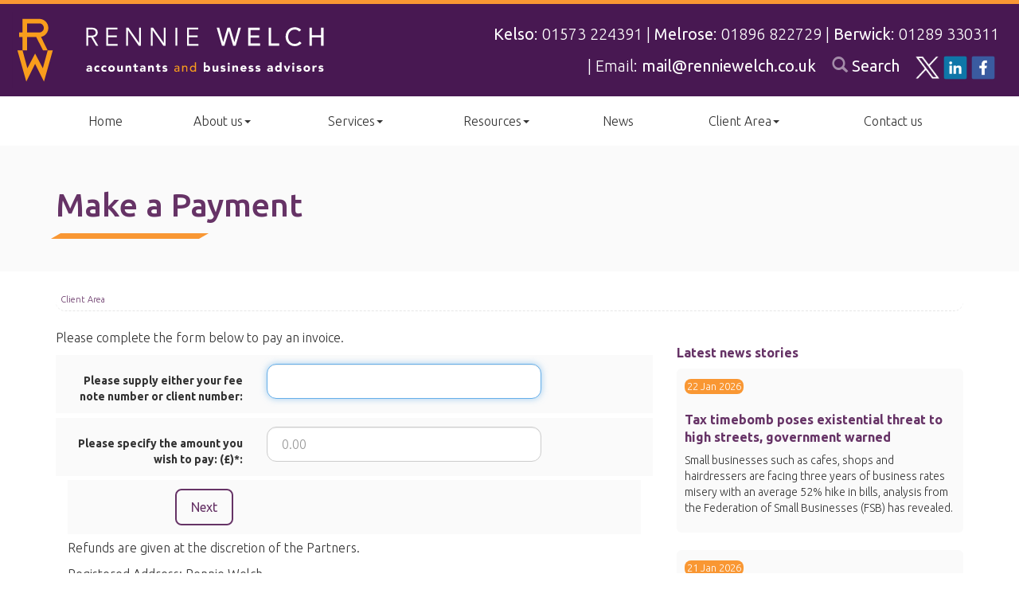

--- FILE ---
content_type: text/html; charset=utf-8
request_url: https://www.renniewelch.co.uk/client-area/make-a-payment
body_size: 7320
content:

<!doctype html>
<!--[if lt IE 7]> <html lang="en-gb" class="no-js lt-ie9 lt-ie8 lt-ie7"> <![endif]-->
<!--[if IE 7]>    <html lang="en-gb" class="no-js lt-ie9 lt-ie8"> <![endif]-->
<!--[if IE 8]>    <html lang="en-gb" class="no-js lt-ie9"> <![endif]-->
<!--[if gt IE 8]><!--> <html lang="en-gb"> <!--<![endif]-->
	<head><meta charset="utf-8" /><meta name="viewport" content="width=device-width" /><link rel="shortcut icon" href="/favicon.ico" /><link rel="apple-touch-icon" href="/apple-touch-icon.png" />
<script>
  !function(f,b,e,v,n,t,s)
  {if(f.fbq)return;n=f.fbq=function(){n.callMethod?
  n.callMethod.apply(n,arguments):n.queue.push(arguments)};
  if(!f._fbq)f._fbq=n;n.push=n;n.loaded=!0;n.version='2.0';
  n.queue=[];t=b.createElement(e);t.async=!0;
  t.src=v;s=b.getElementsByTagName(e)[0];
  s.parentNode.insertBefore(t,s)}(window, document,'script',
  'https://connect.facebook.net/en_US/fbevents.js');
  fbq('init', '761148957376999');
  fbq('track', 'PageView');
</script>
<noscript><img height="1" width="1" style="display:none"
  src="https://www.facebook.com/tr?id=761148957376999&ev=PageView&noscript=1"
/></noscript>
<!-- End Facebook Pixel Code -->

<!-- Global Site Tag (gtag.js) - Google Analytics -->
<script async src="https://www.googletagmanager.com/gtag/js?id=UA-85532549-1"></script>
<script>
  window.dataLayer = window.dataLayer || [];
  function gtag(){dataLayer.push(arguments);}
  gtag('js', new Date());

  gtag('config', 'UA-85532549-1');
</script>
	<link href="/css/styles.css?version=2" rel="stylesheet" type="text/css" media="screen" /><link href="/css/print.css" rel="stylesheet" type="text/css" media="print" /><script src="//cdn.clientzone.com/framework/3.0/modernizer/modernizr.custom.2.8.3.min.js"></script><script src="//ajax.googleapis.com/ajax/libs/jquery/3.5.1/jquery.min.js"></script><script src="//cdn.clientzone.com/framework/3.0/bootstrap/bootstrap.min.js"></script><script src="//ajax.aspnetcdn.com/ajax/jquery.templates/beta1/jquery.tmpl.min.js"></script><script src="//cdn.clientzone.com/framework/3.0/scripts/date.format.js"></script><script src="//cdn.clientzone.com/framework/3.0/scripts/newswire.js"></script><link href="https://www.renniewelch.co.uk/client-area/make-a-payment" rel="canonical" /><script src="//cdn.clientzone.com/framework/3.0/jquery/jquery.validate.min.js"></script><script src="//cdn.clientzone.com/framework/3.0/scripts/formhandler.js"></script><script src="//cdn.clientzone.com/framework/3.0/scripts/jquery-validate-support.js"></script><title>
	Make a Payment Kelso : Rennie Welch
</title></head>
	<body id="body" class="page-client-area page-make-a-payment">
<form method="post" action="/client-area/confirm-payment" id="form1">

<!-- IE6 warning and Accessibility links -->
        <div class="container">
	<div class="access-links">
	<h2 id="page-top">Accessibility links</h2>
	<ul>
		<li><a href="#skip-to-content" title="">Skip to content</a></li>
		<li><a href="/accessibility" title="">Accessibility Help</a></li>
	</ul>
</div>
	<div class="browser-wrap">
    <div class="chromeframe" style="display: none;">
        <p>You are using an outdated browser. <a href="https://browse-better.com/">Upgrade your browser today</a> for a better experience of this site and many others.</p>
    </div>

    <!--[if IE]> 
        <div class="chromeframe-ie">
            <p>You are using an outdated browser. <a href="https://browse-better.com/">Upgrade your browser today</a> for a better experience of this site and many others.</p>
        </div>
        <div class="small">
            <p>If you are having trouble viewing this website and would like some information please contact us on the details below...</p>
            <p>Tel: 01573 224391</p>
            <p>Email: <a href="mailto:mail@renniewelch.co.uk">mail@renniewelch.co.uk</a></p>
            <p>Address: <h5>Kelso Office</h5>
<address><span itemscope itemtype="http://schema.org/AccountingService">
	<span itemprop="address" itemscope itemtype="http://schema.org/PostalAddress"><span itemprop="streetAddress" class="company-address">
	Academy House, <br /> 
	Shedden Park Road, <br /> </span>
	
    <span itemprop="addressLocality">Kelso, <br /></span> 
	<span itemprop="addressRegion">Roxburghshire, <br /></span>
    
    <span itemprop="postalCode">TD5 7AL</span>
</span></span>
    </address><br/>
    01573 224391<br/>
    mail@renniewelch.co.uk</p>
        </div>
    <![endif]-->
</div>
</div>
        <!-- / IE6 warning and Accessibility links -->
        <div class="site-wrap">
         <!--
            <div class="btn-form-wrap FreeChat">           
              <a class="menu-toggle btn btn-secondary" href="#open">
                Arrange a Consultation
              </a>
            </div> 
            <div class="site-navigation-wrap">
              
              <button class="menu-toggle close" type="button">
                <span aria-hidden="true" class="glyphicon glyphicon-remove"></span>
              </button> 
              <div class="mailchimp-ajax-form" data-action="https://renniewelch.us14.list-manage.com/subscribe/post?u=a3b96c82d904a6ddedc23153e&amp;id=161321c5cf" data-name="arrange-a-chat" data-validation-subform="arrangechat">
                <div class="indicates-required"><span class="asterisk">*</span> indicates required</div>
                <div style="position: absolute; left: -5000px;" aria-hidden="true">
                  <input type="hidden" value="arrange-a-chat" name="MMERGE7">
                  <input type="text" name="b_a3b96c82d904a6ddedc23153e_161321c5cf" tabindex="-1" value="">
                </div>
                <div class="form-group push-top">
                  <label>Business Name<span class="asterisk">*</span></label>
                  <input type="text" value="" name="COMNAME" placeholder="Enter your business name" class="form-control required" data-index="4">
                </div>
                <div class="form-group">
                  <label>Forename</label>
                  <input type="text" value="" name="FNAME" class="form-control" placeholder="Enter your first name" data-index="1">
                </div>
                <div class="form-group">
                  <label>Surname</label>
                  <input type="text" value="" name="LNAME" class="form-control" placeholder="Enter your surname" data-index="2">
                </div>
                <div class="form-group">
                  <label>Email Address<span class="asterisk">*</span></label>
                  <input type="email" value="" name="EMAIL" class="form-control required email" placeholder="Enter your email address" data-index="0">
                </div>
                <div class="form-group">
                  <label>Phone Number</label>
                  <input type="number" name="PHONENUM" class="form-control" value="" placeholder="Enter your telephone number" data-index="3">
                </div>
                <div class="mce-responses">
                  <div class="response mce-error-response alert alert-error" style="display:none"></div>
                  <div class="response mce-success-response alert alert-success" style="display:none"></div>
                </div>
                <div class="form-actions">
                  <input type="button" value="Submit" name="subscribe" class="btn btn-primary btn-submit">
                </div>
              </div>
            </div>
            -->
			<section>
				
				<div class="fix-md">
				<!-- / If you want the header to be fixed just add fixed next to the site-header-wrap class -->
				<header class="site-header-wrap topbar">
                    <div class="container-fluid">
                        <div class="row flex-vert-center">
                            <div class="col-md-4 col-sm-12">
                                <a href="/" title="Rennie Welch" id="print-logo">
                                    <img src="/img/logo.svg" alt="Rennie Welch - Accountants in Kelso, Berwick &amp; Melrose" id="logo">
                                </a>
                            </div>
                            <div class="col-md-8 col-sm-12">
                                <div class="details clearfix">
                                    <div class="block">
                                        <span class="inline-block">
                                        
                                            <a href="/contact-us#offices" title="Contact us">Kelso</a>: 01573 224391 | <a href="/contact-us#offices" title="Contact us">Melrose</a>: 01896 822729 | <a href="/contact-us#offices" title="Contact us">Berwick</a>: 01289 330311 <span class="md-inline-block">| Email: <a href="mailto:mail@renniewelch.co.uk"> mail@renniewelch.co.uk</a></span>
                                        </span>
                                        <span class="sm-only-block">
                                            <span class="inline-block">
                                                <a class="search" href="/search">
                                                    <span class="glyphicon glyphicon-search"></span> Search
                                                </a>
                                            </span>
                                            <span class="inline-block">
                                                <span class="smedia">
                                                    <a href="https://twitter.com/RennieWelch" target="_blank"><img src="//cdn.clientzone.com/images/social-media/x-ts.png" alt="X"></a>
                                                    <a href="https://www.linkedin.com/company/rennie-welch-llp" target="_blank"><img src="/img/icons/linkedin.png" alt="linkedin"></a>
                                                    <a href="https://www.facebook.com/pages/Rennie-Welch-LLP/496113053775238" target="_blank"><img src="/img/icons/facebook.png" alt="facebook"></a>
                                                </span>
                                            </span>
                                        </span>
                                    </div>
                                    
                                </div>
                            </div>
                        </div>
                    </div>
				</header>
				
				<div class="navigation-wrap">
                    <div class="container">
                        <nav>
  <div class="navbar navbar-default"><div class="navbar-header"><button type="button" class="navbar-toggle" data-toggle="collapse" data-target=".navbar-collapse"><span class="icon-bar"></span><span class="icon-bar"></span><span class="icon-bar"></span><span class="burger-menu-title">MENU</span></button></div><div class="navbar-collapse collapse">
<ul data-cmsnoindex="true" class="nav navbar-nav">
<li><a target="_self" title="Home" href="/">Home</a></li>
<li class="dropdown">
<a class="dropdown-toggle" data-toggle="dropdown" href="/about-us" title="About us" target="_self">About us<b class="caret"></b></a>
<ul class="dropdown-menu">
<li><a target="_self" title="Overview" href="/about-us">Overview</a></li>
<li><a target="_self" title="Our Partners" href="/about-us/our-partners">Our Partners</a></li>
<li><a target="_self" title="Our Associates" href="/about-us/our-associates">Our Associates</a></li>
<li><a target="_self" title="Our Senior Staff" href="/about-us/our-senior-staff">Our Senior Staff</a></li>
<li><a target="_self" title="Testimonials" href="/about-us/testimonials">Testimonials</a></li>
<li><a target="_self" title="Careers" href="/about-us/careers">Careers</a></li>
</ul>
</li>
<li class="dropdown">
<a class="dropdown-toggle" data-toggle="dropdown" href="/services" title="Services" target="_self">Services<b class="caret"></b></a>
<ul class="dropdown-menu">
<li><a target="_self" title="Overview" href="/services">Overview</a></li>
<li><a target="_self" title="Business" href="/services/business">Business</a></li>
<li><a target="_self" title="Individuals" href="/services/individuals">Individuals</a></li>
<li><a target="_self" title="Fee Protection Service" href="/services/fee-protection-service">Fee Protection Service</a></li>
</ul>
</li>
<li class="dropdown">
<a class="dropdown-toggle" data-toggle="dropdown" href="/resources" title="Resources" target="_self">Resources<b class="caret"></b></a>
<ul class="dropdown-menu">
<li><a target="_self" title="Overview" href="/resources">Overview</a></li>
<li><a target="_self" title="Publications" href="/resources/publications">Publications</a></li>
<li><a target="_self" title="Your business" href="/resources/your-business">Your business</a></li>
<li><a target="_self" title="Your money" href="/resources/your-money">Your money</a></li>
<li><a target="_self" title="Tax information" href="/resources/tax-information">Tax information</a></li>
<li><a target="_self" title="Tax strategies" href="/resources/tax-strategies">Tax strategies</a></li>
<li><a target="_self" title="Interactive tools" href="/resources/interactive-tools">Interactive tools</a></li>
</ul>
</li>
<li><a target="_self" title="News" href="/news">News</a></li>
<li class="dropdown">
<a class="dropdown-toggle" data-toggle="dropdown" href="/client-area" title="Client Area" target="_self">Client Area<b class="caret"></b></a>
<ul class="dropdown-menu">
<li><a target="_self" title="Make a Payment" href="/client-area/make-a-payment">Make a Payment</a></li>
<li><a target="_blank" title="Xero" href="https://login.xero.com/identity/user/login" rel="noopener">Xero <span class="glyphicon glyphicon-new-window"></span></a></li>
<li><a target="_blank" title="Quickbooks" href="https://c34.qbo.intuit.com/qbo34/login?locale=en_GB&ukqbosignin" rel="noopener">Quickbooks <span class="glyphicon glyphicon-new-window"></span></a></li>
</ul>
</li>
<li><a target="_self" title="Contact us" href="/contact-us">Contact us</a></li>
</ul>
</div></div>
</nav>
                    </div>
				</div>
				</div>
                
				
					<div class="page-title-wrap">
						<div class="container">
							<h1>Make a Payment</h1>
						</div>
					</div>
				
			</section>
			
            <div class="site-main-content-wrap">
                <!-- Skip to content link - place just before main content! -->
                <a name="skip-to-content" class="skip-to-content"></a>
                <!-- / Skip to content link -->
                <div class="container soft-ends">
    
<accsys_noindex>

        <ol class="breadcrumb">
    
        <li >
        
         <a href='/client-area' title='Client Area' target="_self">Client Area</a>
        </li>
    
        </ol>
    
</accsys_noindex>

	<div class="row">
		<div class="col-sm-8">
			
	
	<p>Please complete the form below to pay an invoice.</p>
    <div class="form form-horizontal">
		<div class="form-group-wrap">
			<div class="form-group">
				<label class="col-md-4 control-label" for="desc">
				  Please supply either your fee note number or client number:
				</label>
				<div class="col-md-6">
					<input name="invoiceno" id="invoiceno" placeholder="" type="text" required="" class="form-control input-md">
				</div>
			</div>
			<div class="form-group">
				<label class="col-md-4 control-label" for="amount">
				  Please specify the amount you wish to pay: (£)*:
				</label>
				<div class="col-md-6">
					<input type="text" class="form-control input-md" name="chargetotal" id="chargetotal" placeholder="0.00">
				</div>
			</div>
		<div>
	</div>
	<div>
		


    <div class="form-group-wrap form-actions">
        <div class="form-group">
            <div class="col-sm-offset-3 col-sm-9 col-md-offset-2 col-sm-10">
                <input type="submit" name="ctl00$ctl00$BodyContent$BodyContent$ctl00$btnSubmit" value="Next" id="BodyContent_BodyContent_ctl00_btnSubmit" class="btn btn-primary" />
            </div>
        </div>
    </div>


	</div>
	<p>Refunds are given at the discretion of the Partners.</p><p>Registered Address: Rennie Welch,<br>
		Academy House, <br>
		Shedden Park Road,<br>
		Kelso,<br>
		Roxburghshire<br>
		TD5 7AL,<br>
		registered in Scotland No SO300881.<br>
		01573 224391.</p>
<script language="JavaScript">
$( document ).ready(function() {
    $('#invoiceno').focus();
});
</script>	</div>
</div>
			<div class="subscribe">
				<div class="well">
					<p>Thank you for reading this article. To receive more similar information, guidance on other areas of interest, or to arrange a follow up, please <a href="/contact-us" title="contact us">record your details here.</a></p>
				</div>
			</div>
		</div>

        
        
            <div class="sticky-col col-sm-4">
                <div class="push-top">
                    <aside>
                        <!-- News should be in aside -->
                        
                        <h4>Latest news stories</h4>
                        
        
         
        
<a href="/news/business-news/archive/article/2026/January/tax-timebomb-poses-existential-threat-to-high-streets-government-warned" title="Tax timebomb poses existential threat to high streets, government warned" class="cta cta-news-block" >
<div class="object-wrap">
              <p class="date">22 Jan 2026</p>
            </div>
<div class="text-wrap">

<h2>Tax timebomb poses existential threat to high streets, government warned</h2>
<p>Small businesses such as cafes, shops and hairdressers are facing three years of business rates misery with an average 52% hike in bills, analysis from the Federation of Small Businesses (FSB) has revealed.</p>
</div>
</a>

         
        
<a href="/news/business-news/archive/article/2026/January/inflation-rises-to-34" title="Inflation rises to 3.4%" class="cta cta-news-block" >
<div class="object-wrap">
              <p class="date">21 Jan 2026</p>
            </div>
<div class="text-wrap">

<h2>Inflation rises to 3.4%</h2>
<p>Data published by the Office for National Statistics (ONS) has revealed that inflation rose to 3.4% in the year to December.</p>
</div>
</a>

         
        
         


                    </aside>
                </div>
            </div>
        
	</div>
</div>


            </div>
            
            <div class="footer-software-wrap">
                <div class="container">
                    <hr class="shadow">
                    <a href="/services/business/software-services/xero"><img loading="lazy" src="/img/xero-gold-champion.png" alt="xero gold"></a>
                    <a href="/services/business/software-services/quickbooks"><img loading="lazy" src="/img/quickbooks-logo.png" alt="quickbooks logo"></a>
                </div>
            </div>
            
            <footer class="footer-one site-footer-wrap">
                <div class="container push-top">
					<div classs="row">
						<div class="col-sm-3">
                            <h5>Quick Links</h5>
                            <ul id="minisitemapwidget" class="list-unstyled">
                              <li><a href="/home" title="Home" target="_self">Home</a></li>
                              <li><a href="/site-map" title="Site map" target="_self">Site map</a></li>
                              <li><a href="/accessibility" title="Accessibility" target="_self">Accessibility</a></li>
                              <li><a href="/disclaimer" title="Disclaimer" target="_self">Disclaimer</a></li>
                              <li><a href="/privacy" title="Privacy" target="_self">Privacy</a></li>
                              <li><a href="/help" title="Help" target="_self">Help</a></li>
                            </ul>
                           
						</div>
						<div class="col-sm-3">
							<h5>Kelso Office</h5>
<address><span itemscope itemtype="http://schema.org/AccountingService">
	<span itemprop="address" itemscope itemtype="http://schema.org/PostalAddress"><span itemprop="streetAddress" class="company-address">
	Academy House, <br /> 
	Shedden Park Road, <br /> </span>
	
    <span itemprop="addressLocality">Kelso, <br /></span> 
	<span itemprop="addressRegion">Roxburghshire, <br /></span>
    
    <span itemprop="postalCode">TD5 7AL</span>
</span></span>
    </address><br/>
    01573 224391<br/>
    mail@renniewelch.co.uk
						</div>
						<div class="col-sm-3">
							<h5>Melrose Office</h5>
<address><span itemscope itemtype="http://schema.org/AccountingService">
	 <span itemprop="address" itemscope itemtype="http://schema.org/PostalAddress"><span itemprop="streetAddress" class="company-address">
	West End House, <br />High Street, <br />
		</span>
    <span itemprop="addressLocality">Melrose, <br /></span> 
    
    <span itemprop="postalCode">TD6 9RU</span>
</span></span>
    </address>
    <br/>
    01896 822729<br/>
    mail@renniewelch.co.uk
						</div>
						<div class="col-sm-3">
							<h5>Berwick Office</h5>
<address><span itemscope itemtype="http://schema.org/AccountingService">
	
<span itemprop="address" itemscope itemtype="http://schema.org/PostalAddress"><span itemprop="streetAddress" class="company-address">
	Halidon House, <br />17D Windmill Way West, <br />Ramparts Business Park, <br />
	</span>
    <span itemprop="addressLocality">Berwick-upon-Tweed <br /></span> 
    
    <span itemprop="postalCode">TD15 1TB</span>
</span></span>
    </address>
    <br/>
    01289 330311<br/>
    mail@renniewelch.co.uk
						</div>
					</div>
					<div class="row">
						<div class="col-sm-12 text-center">
						<hr>
							<p>
								<small>We use cookies on this website, you can find <a href="/disclaimer#cookies">more information about cookies here</a>. | <a href="/terms-and-conditions" title="Terms and Conditions">Terms and Conditions</a> | <a href="/provision-of-services" title="Provision of Services">Provision of Services</a><br> &COPY; 2026 Rennie Welch. All rights reserved.</small>
							</p>
						</div>
					</div>
                </div>
            </footer>
            
        </div>
        
        
        <!--/end site-wrap -->
        <!-- Scripts go here -->
        
        
        <!-- POP-UP 
       
        <div class="modal fade" id="covModal" tabindex="-1" role="dialog" aria-labelledby="covModalLabel" aria-hidden="true">
          <div class="modal-dialog">
            <div class="modal-content">

              <div class="modal-header">
                <h4 class="modal-title" id="covModalLabel">Job Vacancy</h4>
              </div>
              
              <div class="modal-body">
                <div class="row">
                    <div class="col-sm-12 clearfix">
                       <h4>Practice Accounts Senior</h4>
                  <p> We are looking to expand the team and are  now looking to recruit a Practice Accounts Senior, experienced in general accounts practice, and with a dedication for first class client service. </p>
                  <a href="/about-us/careers/current-vacancies" title="Current Vacancies" class="btn btn-primary">More Information</a>
                        </div>
                    </div>
              </div>

              <div class="modal-footer">
                <button type="button" class="btn btn-default" data-dismiss="modal">Close</button>
              </div>
            </div>
          </div>
        </div>

        <script>
            $(document).ready(function() {
                if (sessionStorage.getItem('modal')!='true') {
                    sessionStorage.setItem('modal', true);
                    $('#covModal').modal('show');
                }
            });
        </script>
       
        END POP-UP -->
        
        <script type="text/javascript" src="/scripts/vidim.js"></script>
        <script src="//cdn.clientzone.com/framework/3.0/scripts/placeholder.min.js"></script>
        <script src="/scripts/snap.svg-min.js"></script>
        <script src="/scripts/scripts.js"></script>
        <script src="/scripts/mailchimp.js"></script>
        <script src="/scripts/mailchimp-cloud.js"></script>
<!--[if lt IE 9]>
      <script src="//cdn.clientzone.com/framework/3.0/Bootstrap/respond.min.js"></script>
    <![endif]-->

</form>
<!-- Pre-EndBody --><!-- Go to www.addthis.com/dashboard to customize your tools -->
<script type="text/javascript" src="/scripts/mailchimp.js"></script>
<script type="text/javascript" src="//s7.addthis.com/js/300/addthis_widget.js#pubid=ra-58f60159d42b7e96"></script>
</body>
</html>


--- FILE ---
content_type: text/css
request_url: https://www.renniewelch.co.uk/css/print.css
body_size: 478
content:
*{background:transparent!important;color:#000!important;text-shadow:none!important;filter:none!important;-ms-filter:none!important}a,a:visited{text-decoration:underline}.main-content a[href]:after{content:" (" attr(href) ")"}.ir a:after,a[href^="javascript:"]:after,a[href^="#"]:after{content:""}pre,blockquote{border:1px solid #999;page-break-inside:avoid}thead{display:table-header-group}tr,img{page-break-inside:avoid}@page{margin:.5cm}p,h2,h3{orphans:3;widows:3}h2,h3{page-break-after:avoid}dd{margin-bottom:20px}body{font-family:Helvetica,Arial,sans-serif;line-height:1.3}table{border-collapse:collapse}table,td,th{border:1px solid #000;padding:5px}#print-logo:after{content:" " attr(title) " ";text-decoration:none;font-size:42px}#print-logo{text-decoration:none}#tax-calendar .collapse{height:auto;overflow:visible}.quick-logon,.access-links{display:none}.tel:before{content:"Tel: "}.email:before{content:"Email: "}img,#cookie-text,.hidden,.site-navigation-outer,.site-banner-outer,.cookie-link,.account,.block-container,.site-footer-outer,.main-content h1,.breadcrumb,nav,.nav,svg,iframe,#FreeChat,.FreeChat{display:none}

--- FILE ---
content_type: application/javascript
request_url: https://www.renniewelch.co.uk/scripts/mailchimp.js
body_size: 889
content:
jQuery(function(n){function t(n){typeof console!="undefined"&&typeof window.console.log=="function"&&window.console.log(n)}function r(t){var i=n.map(t,function(t){return n.ajax({type:"GET",url:t,dataType:"script",cache:!0})});return i.push(n.Deferred(function(t){n(t.resolve)})),n.when.apply(n,i)}function u(n){typeof n!="undefined"&&n?(typeof _gaq!="undefined"?_gaq.push(["_trackEvent","Lead",n]):t("No Google Analytics detected when tracking lead: "+n),typeof fbq!="undefined"?fbq("track","Lead",{content_name:n}):t("No Facebook Pixel detected when tracking lead: "+n)):t("Track lead: Invalid form name.")}function f(n){var t=n.data("action");return t=t.replace("/post?u=","/post-json?u="),t+"&c=?"}function i(n){n.find(".form-group.has-error").removeClass("has-error").find(".help-block").remove();n.find(".mce-responses .response").hide()}function e(n){n.find(".form-control").val("")}function o(){n(".mailchimp-ajax-form[data-action]").each(function(){var t=n(this),r=t.find(".btn-submit"),u=t.find(".form-control"),e=f(t),o={url:e,type:"GET",dataType:"json",contentType:"application/json; charset=utf-8",success:h(t)};u.focus(function(){i(t)});r.click(function(){i(t);t.ajaxSubmit(o)})})}function s(n,t){var i=t.split(" - ",2);if(i.length===2){var u=i[0],t=i[1],r=n.find('[data-index="'+u+'"]');if(r.length)return{message:t,element:r}}return{message:t,element:null}}function h(t){return function(r){var c=t.find(".mce-responses"),a=c.find(".response"),h=c.find(".mce-"+r.result+"-response"),f,l,o;a.hide();r.result==="success"?(i(t),e(t),u(t.data("name")),h.html(r.msg).show()):r.msg==="captcha"?(h.html("Error with captcha.").show(),f=t.data("action"),l=n.param(r.params),f=f.split("?")[0],f+="?",f+=l,window.open(f)):(o=s(t,r.msg),o.element?($group=o.element.closest(".form-group").addClass("has-error"),n('<div class="help-block"><\/div>').html(o.message).appendTo($group)):h.html(o.message).show())}}r(["https://cdnjs.cloudflare.com/ajax/libs/jquery.form/4.2.2/jquery.form.min.js"]).done(o)})

--- FILE ---
content_type: application/javascript
request_url: https://www.renniewelch.co.uk/scripts/snap.svg-min.js
body_size: 26392
content:
!function(n){var r,i,o="0.4.2",e="hasOwnProperty",f=/[\.\/]/,s="*",h=function(){},c=function(n,t){return n-t},u={n:{}},t=function(n,u){var e,y;n=String(n);var f,p=i,a=Array.prototype.slice.call(arguments,2),o=t.listeners(n),l=0,h=[],v={},s=[],w=r;for(r=n,i=0,e=0,y=o.length;y>e;e++)"zIndex"in o[e]&&(h.push(o[e].zIndex),o[e].zIndex<0&&(v[o[e].zIndex]=o[e]));for(h.sort(c);h[l]<0;)if(f=v[h[l++]],s.push(f.apply(u,a)),i)return i=p,s;for(e=0;y>e;e++)if(f=o[e],"zIndex"in f)if(f.zIndex==h[l]){if(s.push(f.apply(u,a)),i)break;do if(l++,f=v[h[l]],f&&s.push(f.apply(u,a)),i)break;while(f)}else v[f.zIndex]=f;else if(s.push(f.apply(u,a)),i)break;return i=p,r=w,s.length?s:null};t._events=u;t.listeners=function(n){for(var t,a,o,r,y,h,p=n.split(f),e=u,c=[e],l=[],i=0,v=p.length;v>i;i++){for(h=[],r=0,y=c.length;y>r;r++)for(e=c[r].n,a=[e[p[i]],e[s]],o=2;o--;)t=a[o],t&&(h.push(t),l=l.concat(t.f||[]));c=h}return l};t.on=function(n,t){if(n=String(n),"function"!=typeof t)return function(){};for(var e=n.split(f),i=u,r=0,o=e.length;o>r;r++)i=i.n,i=i.hasOwnProperty(e[r])&&i[e[r]]||(i[e[r]]={n:{}});for(i.f=i.f||[],r=0,o=i.f.length;o>r;r++)if(i.f[r]==t)return h;return i.f.push(t),function(n){+n==+n&&(t.zIndex=+n)}};t.f=function(n){var i=[].slice.call(arguments,1);return function(){t.apply(null,[n,null].concat(i).concat([].slice.call(arguments,0)))}};t.stop=function(){i=1};t.nt=function(n){return n?new RegExp("(?:\\.|\\/|^)"+n+"(?:\\.|\\/|$)").test(r):r};t.nts=function(){return r.split(f)};t.off=t.unbind=function(n,i){var r,h,a,c,p,o,w,v,l,y;if(!n)return t._events=u={n:{}},void 0;for(v=n.split(f),l=[u],c=0,p=v.length;p>c;c++)for(o=0;o<l.length;o+=a.length-2){if(a=[o,1],r=l[o].n,v[c]!=s)r[v[c]]&&a.push(r[v[c]]);else for(h in r)r[e](h)&&a.push(r[h]);l.splice.apply(l,a)}for(c=0,p=l.length;p>c;c++)for(r=l[c];r.n;){if(i){if(r.f){for(o=0,w=r.f.length;w>o;o++)if(r.f[o]==i){r.f.splice(o,1);break}r.f.length||delete r.f}for(h in r.n)if(r.n[e](h)&&r.n[h].f){for(y=r.n[h].f,o=0,w=y.length;w>o;o++)if(y[o]==i){y.splice(o,1);break}y.length||delete r.n[h].f}}else{delete r.f;for(h in r.n)r.n[e](h)&&r.n[h].f&&delete r.n[h].f}r=r.n}};t.once=function(n,i){var r=function(){return t.unbind(n,r),i.apply(this,arguments)};return t.on(n,r)};t.version=o;t.toString=function(){return"You are running Eve "+o};"undefined"!=typeof module&&module.exports?module.exports=t:"undefined"!=typeof define?define("eve",[],function(){return t}):n.eve=t}(this),function(n,t){"function"==typeof define&&define.amd?define(["eve"],function(i){return t(n,i)}):t(n,n.eve)}(this,function(n,t){var i=function(t){var r={},u=n.requestAnimationFrame||n.webkitRequestAnimationFrame||n.mozRequestAnimationFrame||n.oRequestAnimationFrame||n.msRequestAnimationFrame||function(n){setTimeout(n,16)},e=Array.isArray||function(n){return n instanceof Array||"[object Array]"==Object.prototype.toString.call(n)},o=0,s="M"+(+new Date).toString(36),h=function(){return s+(o++).toString(36)},c=Date.now||function(){return+new Date},l=function(n){var t=this,i;if(null==n)return t.s;i=t.s-n;t.b+=t.dur*i;t.B+=t.dur*i;t.s=n},a=function(n){var t=this;return null==n?t.spd:(t.spd=n,void 0)},v=function(n){var t=this;return null==n?t.dur:(t.s=t.s*n/t.dur,t.dur=n,void 0)},y=function(){var n=this;delete r[n.id];t("mina.stop."+n.id,n)},p=function(){var n=this;n.pdif||(delete r[n.id],n.pdif=n.get()-n.b)},w=function(){var n=this;n.pdif&&(n.b=n.get()-n.pdif,delete n.pdif,r[n.id]=n)},f=function(){var h=0,o,s,n,c,i,l;for(o in r)if(r.hasOwnProperty(o)){if(n=r[o],c=n.get(),h++,n.s=(c-n.b)/(n.dur/n.spd),n.s>=1&&(delete r[o],n.s=1,h--,function(n){setTimeout(function(){t("mina.finish."+n.id,n)})}(n)),e(n.start))for(s=[],i=0,l=n.start.length;l>i;i++)s[i]=+n.start[i]+(n.end[i]-n.start[i])*n.easing(n.s);else s=+n.start+(n.end-n.start)*n.easing(n.s);n.set(s)}h&&u(f)},i=function(n,t,e,o,s,c,b){var d={id:h(),start:n,end:t,b:e,s:0,dur:o-e,spd:1,get:s,set:c,easing:b||i.linear,status:l,speed:a,duration:v,stop:y,pause:p,resume:w},g,k;r[d.id]=d;k=0;for(g in r)if(r.hasOwnProperty(g)&&(k++,2==k))break;return 1==k&&u(f),d};return i.time=c,i.getById=function(n){return r[n]||null},i.linear=function(n){return n},i.easeout=function(n){return Math.pow(n,1.7)},i.easein=function(n){return Math.pow(n,.48)},i.easeinout=function(n){if(1==n)return 1;if(0==n)return 0;var i=.48-n/1.04,r=Math.sqrt(.1734+i*i),u=r-i,e=Math.pow(Math.abs(u),1/3)*(0>u?-1:1),f=-r-i,o=Math.pow(Math.abs(f),1/3)*(0>f?-1:1),t=e+o+.5;return 3*(1-t)*t*t+t*t*t},i.backin=function(n){if(1==n)return 1;var t=1.70158;return n*n*((t+1)*n-t)},i.backout=function(n){if(0==n)return 0;n-=1;var t=1.70158;return n*n*((t+1)*n+t)+1},i.elastic=function(n){return n==!!n?n:Math.pow(2,-10*n)*Math.sin((n-.075)*2*Math.PI/.3)+1},i.bounce=function(n){var i,r=7.5625,t=2.75;return 1/t>n?i=r*n*n:2/t>n?(n-=1.5/t,i=r*n*n+.75):2.5/t>n?(n-=2.25/t,i=r*n*n+.9375):(n-=2.625/t,i=r*n*n+.984375),i},n.mina=i,i}("undefined"==typeof t?function(){}:t),r=function(){function r(n,t){if(n){if(n.tagName)return o(n);if(n instanceof v)return n;if(null==t)return n=e.doc.querySelector(n),o(n)}return n=null==n?"100%":n,t=null==t?"100%":t,new d(n,t)}function u(n,t){var i,r;if(t){if("string"==typeof n&&(n=u(n)),"string"==typeof t)return"xlink:"==t.substring(0,6)?n.getAttributeNS(yi,t.substring(6)):"xml:"==t.substring(0,4)?n.getAttributeNS(ft,t.substring(4)):n.getAttribute(t);for(i in t)t[l](i)&&(r=c(t[i]),r?"xlink:"==i.substring(0,6)?n.setAttributeNS(yi,i.substring(6),r):"xml:"==i.substring(0,4)?n.setAttributeNS(ft,i.substring(4),r):n.setAttribute(i,r):n.removeAttribute(i))}else n=e.doc.createElementNS(ft,n);return n}function f(n,t){return t=c.prototype.toLowerCase.call(t),"finite"==t?isFinite(n):"array"==t&&(n instanceof Array||Array.isArray&&Array.isArray(n))?!0:"null"==t&&null===n||t==typeof n&&null!==n||"object"==t&&n===Object(n)||li.call(n).slice(8,-1).toLowerCase()==t}function kt(n){var i,t;if("function"==typeof n||Object(n)!==n)return n;i=new n.constructor;for(t in n)n[l](t)&&(i[t]=kt(n[t]));return i}function tr(n,t){for(var i=0,r=n.length;r>i;i++)if(n[i]===t)return n.push(n.splice(i,1)[0])}function tt(n,t,i){function r(){var o=Array.prototype.slice.call(arguments,0),u=o.join("␀"),f=r.cache=r.cache||{},e=r.count=r.count||[];return f[l](u)?(tr(e,u),i?i(f[u]):f[u]):(e.length>=1e3&&delete f[e.shift()],e.push(u),f[u]=n.apply(t,o),i?i(f[u]):f[u])}return r}function st(n,t,i,r,u,f){if(null==u){var e=n-i,o=t-r;return e||o?(180+180*s.atan2(-o,-e)/vt+360)%360:0}return st(n,t,u,f)-st(i,r,u,f)}function ot(n){return n%360*vt/180}function ht(n){return 180*n/vt%360}function b(n,t,i,r,u,f){return null==t&&"[object SVGMatrix]"==li.call(n)?(this.a=n.a,this.b=n.b,this.c=n.c,this.d=n.d,this.e=n.e,this.f=n.f,void 0):(null!=n?(this.a=+n,this.b=+t,this.c=+i,this.d=+r,this.e=+u,this.f=+f):(this.a=1,this.b=0,this.c=0,this.d=1,this.e=0,this.f=0),void 0)}function ct(n){var t=[];return n=n.replace(/(?:^|\s)(\w+)\(([^)]+)\)/g,function(n,i,r){return r=r.split(/\s*,\s*|\s+/),"rotate"==i&&1==r.length&&r.push(0,0),"scale"==i&&(2==r.length&&r.push(0,0),1==r.length&&r.push(r[0],0,0)),"skewX"==i?t.push(["m",1,0,s.tan(ot(r[0])),1,0,0]):"skewY"==i?t.push(["m",1,s.tan(ot(r[0])),0,1,0,0]):t.push([i.charAt(0)].concat(r)),n}),t}function dt(n,t){var v=ki(n),r=new b,a,y;if(v)for(a=0,y=v.length;y>a;a++){var p,w,o,s,u,i=v[a],f=i.length,h=c(i[0]).toLowerCase(),l=i[0]!=h,e=l?r.invert():0;"t"==h&&2==f?r.translate(i[1],0):"t"==h&&3==f?l?(p=e.x(0,0),w=e.y(0,0),o=e.x(i[1],i[2]),s=e.y(i[1],i[2]),r.translate(o-p,s-w)):r.translate(i[1],i[2]):"r"==h?2==f?(u=u||t,r.rotate(i[1],u.x+u.width/2,u.y+u.height/2)):4==f&&(l?(o=e.x(i[2],i[3]),s=e.y(i[2],i[3]),r.rotate(i[1],o,s)):r.rotate(i[1],i[2],i[3])):"s"==h?2==f||3==f?(u=u||t,r.scale(i[1],i[f-1],u.x+u.width/2,u.y+u.height/2)):4==f?l?(o=e.x(i[2],i[3]),s=e.y(i[2],i[3]),r.scale(i[1],i[1],o,s)):r.scale(i[1],i[1],i[2],i[3]):5==f&&(l?(o=e.x(i[3],i[4]),s=e.y(i[3],i[4]),r.scale(i[1],i[2],o,s)):r.scale(i[1],i[2],i[3],i[4])):"m"==h&&7==f&&r.add(i[1],i[2],i[3],i[4],i[5],i[6])}return r}function gt(n,t){var u,i;if(null==t){if(u=!0,t="linearGradient"==n.type||"radialGradient"==n.type?n.node.getAttribute("gradientTransform"):"pattern"==n.type?n.node.getAttribute("patternTransform"):n.node.getAttribute("transform"),!t)return new b;t=ct(t)}else t=r._.rgTransform.test(t)?c(t).replace(/\.{3}|\u2026/g,n._.transform||w):ct(t),f(t,"array")&&(t=r.path?r.path.toString.call(t):c(t)),n._.transform=t;return i=dt(t,n.getBBox(1)),u?i:(n.matrix=i,void 0)}function p(n){var t=r._.someDefs;if(t&&di(t.ownerDocument.documentElement,t))return t;var u=n.node.ownerSVGElement&&o(n.node.ownerSVGElement)||n.node.parentNode&&o(n.node.parentNode)||r.select("svg")||r(0,0),f=u.select("defs"),i=null==f?!1:f.node;return i||(i=h("defs",u.node).node),r._.someDefs=i,i}function ni(n,t,i){function f(n){return null==n?w:n==+n?n:(u(o,{width:n}),o.getBBox().width)}function e(n){return null==n?w:n==+n?n:(u(o,{height:n}),o.getBBox().height)}function r(r,u){null==t?s[r]=u(n.attr(r)):r==t&&(s=u(null==i?n.attr(r):i))}var h=p(n),s={},o=h.querySelector(".svg---mgr");switch(o||(o=u("rect"),u(o,{width:10,height:10,"class":"svg---mgr"}),h.appendChild(o)),n.type){case"rect":r("rx",f);r("ry",e);case"image":r("width",f);r("height",e);case"text":r("x",f);r("y",e);break;case"circle":r("cx",f);r("cy",e);r("r",f);break;case"ellipse":r("cx",f);r("cy",e);r("rx",f);r("ry",e);break;case"line":r("x1",f);r("x2",f);r("y1",e);r("y2",e);break;case"marker":r("refX",f);r("markerWidth",f);r("refY",e);r("markerHeight",e);break;case"radialGradient":r("fx",f);r("fy",e);break;case"tspan":r("dx",f);r("dy",e);break;default:r(t,f)}return s}function ti(n){var r;f(n,"array")||(n=Array.prototype.slice.call(arguments,0));for(var t=0,u=0,i=this.node;this[t];)delete this[t++];for(t=0;t<n.length;t++)"set"==n[t].type?n[t].forEach(function(n){i.appendChild(n.node)}):i.appendChild(n[t].node);for(r=i.childNodes,t=0;t<r.length;t++)this[u++]=o(r[t]);return this}function v(n){var i,r,t;if(n.snap in et)return et[n.snap];r=this.id=pt();try{i=n.ownerSVGElement}catch(u){}if(this.node=n,i&&(this.paper=new d(i)),this.type=n.tagName,this.anims={},this._={transform:[]},n.snap=r,et[r]=this,"g"==this.type){this.add=ti;for(t in d.prototype)d.prototype[l](t)&&(this[t]=d.prototype[t])}}function ii(n){for(var t,i=0,r=n.length;r>i;i++)if(t=t||n[i])return t}function k(n){this.node=n}function h(n,t){var r=u(n),i;return t.appendChild(r),i=o(r),i.type=n,i}function d(n,t){var i,r,f,s=d.prototype,o;if(n&&"svg"==n.tagName){if(n.snap in et)return et[n.snap];i=new v(n);r=n.getElementsByTagName("desc")[0];f=n.getElementsByTagName("defs")[0];r||(r=u("desc"),r.appendChild(e.doc.createTextNode("Created with Snap")),i.node.appendChild(r));f||(f=u("defs"),i.node.appendChild(f));i.defs=f;for(o in s)s[l](o)&&(i[o]=s[o]);i.paper=i.root=i}else i=h("svg",e.doc.body),u(i.node,{height:t,version:1.1,width:n,xmlns:ft});return i}function o(n){return n?n instanceof v||n instanceof k?n:"svg"==n.tagName?new d(n):new v(n):n}function ri(){return this.selectAll("stop")}function ui(n,t){var f=u("stop"),i={offset:+t+"%"};return n=r.color(n),i["stop-color"]=n.hex,n.opacity<1&&(i["stop-opacity"]=n.opacity),u(f,i),this.node.appendChild(f),this}function fi(){if("linearGradient"==this.type){var t=u(this.node,"x1")||0,f=u(this.node,"x2")||1,i=u(this.node,"y1")||0,e=u(this.node,"y2")||0;return r._.box(t,i,s.abs(f-t),s.abs(e-i))}var o=this.node.cx||.5,h=this.node.cy||.5,n=this.node.r||0;return r._.box(o-n,h-n,2*n,2*n)}function ei(n,i){function a(n,t){for(var r=(t-c)/(n-h),i=h;n>i;i++)e[i].offset=+(+c+r*(i-h)).toFixed(2);h=n;c=t}var s,f=ii(t("snap.util.grad.parse",null,i)),r,l;if(!f)return null;f.params.unshift(n);s="l"==f.type.toLowerCase()?oi.apply(0,f.params):si.apply(0,f.params);f.type!=f.type.toLowerCase()&&u(s.node,{gradientUnits:"userSpaceOnUse"});var e=f.stops,o=e.length,c=0,h=0;for(o--,r=0;o>r;r++)"offset"in e[r]&&a(r,e[r].offset);for(e[o].offset=e[o].offset||100,a(o,e[o].offset),r=0;o>=r;r++)l=e[r],s.addStop(l.color,l.offset);return s}function oi(n,t,i,r,f){var e=h("linearGradient",n);return e.stops=ri,e.addStop=ui,e.getBBox=fi,null!=t&&u(e.node,{x1:t,y1:i,x2:r,y2:f}),e}function si(n,t,i,r,f,e){var o=h("radialGradient",n);return o.stops=ri,o.addStop=ui,o.getBBox=fi,null!=t&&u(o.node,{cx:t,cy:i,r:r}),null!=f&&null!=e&&u(o.node,{fx:f,fy:e}),o}function hi(n){return function(i){var f,e,s;(t.stop(),i instanceof k&&1==i.node.childNodes.length&&("radialGradient"==i.node.firstChild.tagName||"linearGradient"==i.node.firstChild.tagName||"pattern"==i.node.firstChild.tagName)&&(i=i.node.firstChild,p(this).appendChild(i),i=o(i)),i instanceof v)?"radialGradient"==i.type||"linearGradient"==i.type||"pattern"==i.type?(i.node.id||u(i.node,{id:i.id}),f=ut(i.node.id)):f=i.attr(n):(f=r.color(i),f.error)?(e=ei(p(this),i),e?(e.node.id||u(e.node,{id:e.id}),f=ut(e.node.id)):f=i):f=c(f);s={};s[n]=f;u(this.node,s);this.node.style[n]=w}}function ci(n){for(var t,i=[],u=n.childNodes,r=0,f=u.length;f>r;r++)t=u[r],3==t.nodeType&&i.push(t.nodeValue),"tspan"==t.tagName&&(1==t.childNodes.length&&3==t.firstChild.nodeType?i.push(t.firstChild.nodeValue):i.push(ci(t)));return i}var e,pi,ki,di,gi,bt,nr;r.version="0.2.0";r.toString=function(){return"Snap v"+this.version};r._={};e={win:n,doc:n.document};r._.glob=e;var l="hasOwnProperty",c=String,y=parseFloat,it=parseInt,s=Math,lt=s.max,rt=s.min,at=s.abs,vt=(s.pow,s.PI),w=(s.round,""),ir=" ",li=Object.prototype.toString,rr=/^\s*((#[a-f\d]{6})|(#[a-f\d]{3})|rgba?\(\s*([\d\.]+%?\s*,\s*[\d\.]+%?\s*,\s*[\d\.]+%?(?:\s*,\s*[\d\.]+%?)?)\s*\)|hsba?\(\s*([\d\.]+(?:deg|\xb0|%)?\s*,\s*[\d\.]+%?\s*,\s*[\d\.]+(?:%?\s*,\s*[\d\.]+)?%?)\s*\)|hsla?\(\s*([\d\.]+(?:deg|\xb0|%)?\s*,\s*[\d\.]+%?\s*,\s*[\d\.]+(?:%?\s*,\s*[\d\.]+)?%?)\s*\))\s*$/i,ur=/^url\(#?([^)]+)\)$/,a="\t\n\x0b\f\r   ᠎             　\u2028\u2029",ai=new RegExp("[,"+a+"]+"),yt=(new RegExp("["+a+"]","g"),new RegExp("["+a+"]*,["+a+"]*")),fr={hs:1,rg:1},er=new RegExp("([a-z])["+a+",]*((-?\\d*\\.?\\d*(?:e[\\-+]?\\d+)?["+a+"]*,?["+a+"]*)+)","ig"),or=new RegExp("([rstm])["+a+",]*((-?\\d*\\.?\\d*(?:e[\\-+]?\\d+)?["+a+"]*,?["+a+"]*)+)","ig"),vi=new RegExp("(-?\\d*\\.?\\d*(?:e[\\-+]?\\d+)?)["+a+"]*,?["+a+"]*","ig"),sr=0,hr="S"+(+new Date).toString(36),pt=function(){return hr+(sr++).toString(36)},yi="http://www.w3.org/1999/xlink",ft="http://www.w3.org/2000/svg",et={},ut=r.url=function(n){return"url('#"+n+"')"};r._.$=u;r._.id=pt;r.format=function(){var n=/\{([^\}]+)\}/g,t=/(?:(?:^|\.)(.+?)(?=\[|\.|$|\()|\[('|")(.+?)\2\])(\(\))?/g,i=function(n,i,r){var u=r;return i.replace(t,function(n,t,i,r,f){t=t||r;u&&(t in u&&(u=u[t]),"function"==typeof u&&f&&(u=u()))}),u=(null==u||u==r?n:u)+""};return function(t,r){return c(t).replace(n,function(n,t){return i(n,t,r)})}}();pi=function(){function n(){this.parentNode.removeChild(this)}return function(t,i){var r=e.doc.createElement("img"),u=e.doc.body;r.style.cssText="position:absolute;left:-9999em;top:-9999em";r.onload=function(){i.call(r);r.onload=r.onerror=null;u.removeChild(r)};r.onerror=n;u.appendChild(r);r.src=t}}();r._.clone=kt;r._.cacher=tt;r.rad=ot;r.deg=ht;r.angle=st;r.is=f;r.snapTo=function(n,t,i){var u,r;if(i=f(i,"finite")?i:10,f(n,"array")){for(u=n.length;u--;)if(at(n[u]-t)<=i)return n[u]}else{if(n=+n,r=t%n,i>r)return t-r;if(r>n-i)return t-r+n}return t},function(n){function t(n){return n[0]*n[0]+n[1]*n[1]}function i(n){var i=s.sqrt(t(n));n[0]&&(n[0]/=i);n[1]&&(n[1]/=i)}n.add=function(n,t,i,r,u,f){var o,s,h,c,e=[[],[],[]],a=[[this.a,this.c,this.e],[this.b,this.d,this.f],[0,0,1]],l=[[n,i,u],[t,r,f],[0,0,1]];for(n&&n instanceof b&&(l=[[n.a,n.c,n.e],[n.b,n.d,n.f],[0,0,1]]),o=0;3>o;o++)for(s=0;3>s;s++){for(c=0,h=0;3>h;h++)c+=a[o][h]*l[h][s];e[o][s]=c}return this.a=e[0][0],this.b=e[1][0],this.c=e[0][1],this.d=e[1][1],this.e=e[0][2],this.f=e[1][2],this};n.invert=function(){var n=this,t=n.a*n.d-n.b*n.c;return new b(n.d/t,-n.b/t,-n.c/t,n.a/t,(n.c*n.f-n.d*n.e)/t,(n.b*n.e-n.a*n.f)/t)};n.clone=function(){return new b(this.a,this.b,this.c,this.d,this.e,this.f)};n.translate=function(n,t){return this.add(1,0,0,1,n,t)};n.scale=function(n,t,i,r){return null==t&&(t=n),(i||r)&&this.add(1,0,0,1,i,r),this.add(n,0,0,t,0,0),(i||r)&&this.add(1,0,0,1,-i,-r),this};n.rotate=function(n,t,i){n=ot(n);t=t||0;i=i||0;var r=+s.cos(n).toFixed(9),u=+s.sin(n).toFixed(9);return this.add(r,u,-u,r,t,i),this.add(1,0,0,1,-t,-i)};n.x=function(n,t){return n*this.a+t*this.c+this.e};n.y=function(n,t){return n*this.b+t*this.d+this.f};n.get=function(n){return+this[c.fromCharCode(97+n)].toFixed(4)};n.toString=function(){return"matrix("+[this.get(0),this.get(1),this.get(2),this.get(3),this.get(4),this.get(5)].join()+")"};n.offset=function(){return[this.e.toFixed(4),this.f.toFixed(4)]};n.split=function(){var n={},r,u,f;return n.dx=this.e,n.dy=this.f,r=[[this.a,this.c],[this.b,this.d]],n.scalex=s.sqrt(t(r[0])),i(r[0]),n.shear=r[0][0]*r[1][0]+r[0][1]*r[1][1],r[1]=[r[1][0]-r[0][0]*n.shear,r[1][1]-r[0][1]*n.shear],n.scaley=s.sqrt(t(r[1])),i(r[1]),n.shear/=n.scaley,u=-r[0][1],f=r[1][1],0>f?(n.rotate=ht(s.acos(f)),0>u&&(n.rotate=360-n.rotate)):n.rotate=ht(s.asin(u)),n.isSimple=!(+n.shear.toFixed(9)||n.scalex.toFixed(9)!=n.scaley.toFixed(9)&&n.rotate),n.isSuperSimple=!+n.shear.toFixed(9)&&n.scalex.toFixed(9)==n.scaley.toFixed(9)&&!n.rotate,n.noRotation=!+n.shear.toFixed(9)&&!n.rotate,n};n.toTransformString=function(n){var t=n||this.split();return t.isSimple?(t.scalex=+t.scalex.toFixed(4),t.scaley=+t.scaley.toFixed(4),t.rotate=+t.rotate.toFixed(4),(t.dx||t.dy?"t"+[+t.dx.toFixed(4),+t.dy.toFixed(4)]:w)+(1!=t.scalex||1!=t.scaley?"s"+[t.scalex,t.scaley,0,0]:w)+(t.rotate?"r"+[+t.rotate.toFixed(4),0,0]:w)):"m"+[this.get(0),this.get(1),this.get(2),this.get(3),this.get(4),this.get(5)]}}(b.prototype);r.Matrix=b;r.getRGB=tt(function(n){if(!n||(n=c(n)).indexOf("-")+1)return{r:-1,g:-1,b:-1,hex:"none",error:1,toString:nt};if("none"==n)return{r:-1,g:-1,b:-1,hex:"none",toString:nt};if(!(fr[l](n.toLowerCase().substring(0,2))||"#"==n.charAt())&&(n=wt(n)),!n)return{r:-1,g:-1,b:-1,hex:"none",error:1,toString:nt};var u,e,o,h,a,t,i=n.match(rr);return i?(i[2]&&(o=it(i[2].substring(5),16),e=it(i[2].substring(3,5),16),u=it(i[2].substring(1,3),16)),i[3]&&(o=it((a=i[3].charAt(3))+a,16),e=it((a=i[3].charAt(2))+a,16),u=it((a=i[3].charAt(1))+a,16)),i[4]&&(t=i[4].split(yt),u=y(t[0]),"%"==t[0].slice(-1)&&(u*=2.55),e=y(t[1]),"%"==t[1].slice(-1)&&(e*=2.55),o=y(t[2]),"%"==t[2].slice(-1)&&(o*=2.55),"rgba"==i[1].toLowerCase().slice(0,4)&&(h=y(t[3])),t[3]&&"%"==t[3].slice(-1)&&(h/=100)),i[5]?(t=i[5].split(yt),u=y(t[0]),"%"==t[0].slice(-1)&&(u/=100),e=y(t[1]),"%"==t[1].slice(-1)&&(e/=100),o=y(t[2]),"%"==t[2].slice(-1)&&(o/=100),("deg"==t[0].slice(-3)||"°"==t[0].slice(-1))&&(u/=360),"hsba"==i[1].toLowerCase().slice(0,4)&&(h=y(t[3])),t[3]&&"%"==t[3].slice(-1)&&(h/=100),r.hsb2rgb(u,e,o,h)):i[6]?(t=i[6].split(yt),u=y(t[0]),"%"==t[0].slice(-1)&&(u/=100),e=y(t[1]),"%"==t[1].slice(-1)&&(e/=100),o=y(t[2]),"%"==t[2].slice(-1)&&(o/=100),("deg"==t[0].slice(-3)||"°"==t[0].slice(-1))&&(u/=360),"hsla"==i[1].toLowerCase().slice(0,4)&&(h=y(t[3])),t[3]&&"%"==t[3].slice(-1)&&(h/=100),r.hsl2rgb(u,e,o,h)):(u=rt(s.round(u),255),e=rt(s.round(e),255),o=rt(s.round(o),255),h=rt(lt(h,0),1),i={r:u,g:e,b:o,toString:nt},i.hex="#"+(16777216|o|e<<8|u<<16).toString(16).slice(1),i.opacity=f(h,"finite")?h:1,i)):{r:-1,g:-1,b:-1,hex:"none",error:1,toString:nt}},r);r.hsb=tt(function(n,t,i){return r.hsb2rgb(n,t,i).hex});r.hsl=tt(function(n,t,i){return r.hsl2rgb(n,t,i).hex});r.rgb=tt(function(n,t,i,r){if(f(r,"finite")){var u=s.round;return"rgba("+[u(n),u(t),u(i),+r.toFixed(2)]+")"}return"#"+(16777216|i|t<<8|n<<16).toString(16).slice(1)});var wt=function(n){var t=e.doc.getElementsByTagName("head")[0],i="rgb(255, 0, 0)";return wt=tt(function(n){if("red"==n.toLowerCase())return i;t.style.color=i;t.style.color=n;var r=e.doc.defaultView.getComputedStyle(t,w).getPropertyValue("color");return r==i?null:r}),wt(n)},cr=function(){return"hsb("+[this.h,this.s,this.b]+")"},lr=function(){return"hsl("+[this.h,this.s,this.l]+")"},nt=function(){return 1==this.opacity||null==this.opacity?this.hex:"rgba("+[this.r,this.g,this.b,this.opacity]+")"},wi=function(n,t,i){if(null==t&&f(n,"object")&&"r"in n&&"g"in n&&"b"in n&&(i=n.b,t=n.g,n=n.r),null==t&&f(n,string)){var u=r.getRGB(n);n=u.r;t=u.g;i=u.b}return(n>1||t>1||i>1)&&(n/=255,t/=255,i/=255),[n,t,i]},bi=function(n,t,i,u){n=s.round(255*n);t=s.round(255*t);i=s.round(255*i);var e={r:n,g:t,b:i,opacity:f(u,"finite")?u:1,hex:r.rgb(n,t,i),toString:nt};return f(u,"finite")&&(e.opacity=u),e};return r.color=function(n){var t;return f(n,"object")&&"h"in n&&"s"in n&&"b"in n?(t=r.hsb2rgb(n),n.r=t.r,n.g=t.g,n.b=t.b,n.opacity=1,n.hex=t.hex):f(n,"object")&&"h"in n&&"s"in n&&"l"in n?(t=r.hsl2rgb(n),n.r=t.r,n.g=t.g,n.b=t.b,n.opacity=1,n.hex=t.hex):(f(n,"string")&&(n=r.getRGB(n)),f(n,"object")&&"r"in n&&"g"in n&&"b"in n&&!("error"in n)?(t=r.rgb2hsl(n),n.h=t.h,n.s=t.s,n.l=t.l,t=r.rgb2hsb(n),n.v=t.b):(n={hex:"none"},n.r=n.g=n.b=n.h=n.s=n.v=n.l=-1,n.error=1)),n.toString=nt,n},r.hsb2rgb=function(n,t,i,r){f(n,"object")&&"h"in n&&"s"in n&&"b"in n&&(i=n.b,t=n.s,n=n.h,r=n.o);n*=360;var o,s,h,e,u;return n=n%360/60,u=i*t,e=u*(1-at(n%2-1)),o=s=h=i-u,n=~~n,o+=[u,e,0,0,e,u][n],s+=[e,u,u,e,0,0][n],h+=[0,0,e,u,u,e][n],bi(o,s,h,r)},r.hsl2rgb=function(n,t,i,r){f(n,"object")&&"h"in n&&"s"in n&&"l"in n&&(i=n.l,t=n.s,n=n.h);(n>1||t>1||i>1)&&(n/=360,t/=100,i/=100);n*=360;var o,s,h,e,u;return n=n%360/60,u=2*t*(.5>i?i:1-i),e=u*(1-at(n%2-1)),o=s=h=i-u/2,n=~~n,o+=[u,e,0,0,e,u][n],s+=[e,u,u,e,0,0][n],h+=[0,0,e,u,u,e][n],bi(o,s,h,r)},r.rgb2hsb=function(n,t,i){i=wi(n,t,i);n=i[0];t=i[1];i=i[2];var f,e,u,r;return u=lt(n,t,i),r=u-rt(n,t,i),f=0==r?null:u==n?(t-i)/r:u==t?(i-n)/r+2:(n-t)/r+4,f=(f+360)%6/6,e=0==r?0:r/u,{h:f,s:e,b:u,toString:cr}},r.rgb2hsl=function(n,t,i){i=wi(n,t,i);n=i[0];t=i[1];i=i[2];var e,s,u,f,o,r;return f=lt(n,t,i),o=rt(n,t,i),r=f-o,e=0==r?null:f==n?(t-i)/r:f==t?(i-n)/r+2:(n-t)/r+4,e=(e+360)%6/6,u=(f+o)/2,s=0==r?0:.5>u?r/(2*u):r/(2-2*u),{h:e,s:s,l:u,toString:lr}},r.parsePathString=function(n){var i,u,t;return n?(i=r.path(n),i.arr)?r.path.clone(i.arr):(u={a:7,c:6,o:2,h:1,l:2,m:2,r:4,q:4,s:4,t:2,v:1,u:3,z:0},t=[],f(n,"array")&&f(n[0],"array")&&(t=r.path.clone(n)),t.length||c(n).replace(er,function(n,i,r){var f=[],e=i.toLowerCase();if(r.replace(vi,function(n,t){t&&f.push(+t)}),"m"==e&&f.length>2&&(t.push([i].concat(f.splice(0,2))),e="l",i="m"==i?"l":"L"),"o"==e&&1==f.length&&t.push([i,f[0]]),"r"==e)t.push([i].concat(f));else for(;f.length>=u[e]&&(t.push([i].concat(f.splice(0,u[e]))),u[e]););}),t.toString=r.path.toString,i.arr=r.path.clone(t),t):null},ki=r.parseTransformString=function(n){if(!n)return null;var t=[];return f(n,"array")&&f(n[0],"array")&&(t=r.path.clone(n)),t.length||c(n).replace(or,function(n,i,r){var u=[];i.toLowerCase();r.replace(vi,function(n,t){t&&u.push(+t)});t.push([i].concat(u))}),t.toString=r.path.toString,t},r._.svgTransform2string=ct,r._.rgTransform=new RegExp("^[a-z]["+a+"]*-?\\.?\\d","i"),r._.transform2matrix=dt,r._unit2px=ni,di=e.doc.contains||e.doc.compareDocumentPosition?function(n,t){var r=9==n.nodeType?n.documentElement:n,i=t&&t.parentNode;return n==i||!(!i||1!=i.nodeType||!(r.contains?r.contains(i):n.compareDocumentPosition&&16&n.compareDocumentPosition(i)))}:function(n,t){if(t)for(;t;)if(t=t.parentNode,t==n)return!0;return!1},r._.getSomeDefs=p,r.select=function(n){return o(e.doc.querySelector(n))},r.selectAll=function(n){for(var i=e.doc.querySelectorAll(n),u=(r.set||Array)(),t=0;t<i.length;t++)u.push(o(i[t]));return u},function(n){function y(n){function r(n,t){var i=u(n.node,t);i=i&&i.match(y);i=i&&i[2];i&&"#"==i.charAt()&&(i=i.substring(1),i&&(f[i]=(f[i]||[]).concat(function(i){var r={};r[t]=ut(i);u(n.node,r)})))}function v(n){var t=u(n.node,"xlink:href");t&&"#"==t.charAt()&&(t=t.substring(1),t&&(f[t]=(f[t]||[]).concat(function(t){n.attr("xlink:href","#"+t)})))}for(var c,o,s,a,t,l=n.selectAll("*"),y=/^\s*url\(("|'|)(.*)\1\)\s*$/,e=[],f={},i=0,h=l.length;h>i;i++)t=l[i],r(t,"fill"),r(t,"stroke"),r(t,"filter"),r(t,"mask"),r(t,"clip-path"),v(t),c=u(t.node,"id"),c&&(u(t.node,{id:t.id}),e.push({old:c,id:t.id}));for(i=0,h=e.length;h>i;i++)if(o=f[e[i].old],o)for(s=0,a=o.length;a>s;s++)o[s](e[i].id)}function w(n,t,i){return function(r){var u=r.slice(n,t);return 1==u.length&&(u=u[0]),i?i(u):u}}function a(n){return function(){var i=n?"<"+this.type:"",f=this.node.attributes,r=this.node.childNodes,t,u;if(n)for(t=0,u=f.length;u>t;t++)i+=" "+f[t].name+'="'+f[t].value.replace(/"/g,'\\"')+'"';if(r.length){for(n&&(i+=">"),t=0,u=r.length;u>t;t++)3==r[t].nodeType?i+=r[t].nodeValue:1==r[t].nodeType&&(i+=o(r[t]).toString());n&&(i+="<\/"+this.type+">")}else n&&(i+="/>");return i}}var v,s,e;n.attr=function(n,i){var r=this,e,u;if(r.node,!n)return r;if(f(n,"string")){if(!(arguments.length>1))return ii(t("snap.util.getattr."+n,r));e={};e[n]=i;n=e}for(u in n)n[l](u)&&t("snap.util.attr."+u,r,n[u]);return r};n.getBBox=function(n){var t=this,i;return("use"==t.type&&(t=t.original),t.removed)?{}:(i=t._,n?(i.bboxwt=r.path.get[t.type]?r.path.getBBox(t.realPath=r.path.get[t.type](t)):r._.box(t.node.getBBox()),r._.box(i.bboxwt)):(t.realPath=(r.path.get[t.type]||r.path.get.deflt)(t),i.bbox=r.path.getBBox(r.path.map(t.realPath,t.matrix)),r._.box(i.bbox)))};v=function(){return this.string};n.transform=function(n){var f=this._;if(null==n){var i=new b(this.node.getCTM()),t=gt(this),r=t.toTransformString(),e=c(t)==c(this.matrix)?f.transform:r;return{string:e,globalMatrix:i,localMatrix:t,diffMatrix:i.clone().add(t.invert()),global:i.toTransformString(),local:r,toString:v}}return n instanceof b&&(n=n.toTransformString()),gt(this,n),this.node&&("linearGradient"==this.type||"radialGradient"==this.type?u(this.node,{gradientTransform:this.matrix}):"pattern"==this.type?u(this.node,{patternTransform:this.matrix}):u(this.node,{transform:this.matrix})),this};n.parent=function(){return o(this.node.parentNode)};n.append=n.add=function(n){if(n){if("set"==n.type){var t=this;return n.forEach(function(n){t.add(n)}),this}n=o(n);this.node.appendChild(n.node);n.paper=this.paper}return this};n.appendTo=function(n){return n&&(n=o(n),n.append(this)),this};n.prepend=function(n){if(n){n=o(n);var t=n.parent();this.node.insertBefore(n.node,this.node.firstChild);this.add&&this.add();n.paper=this.paper;this.parent()&&this.parent().add();t&&t.add()}return this};n.prependTo=function(n){return n=o(n),n.prepend(this),this};n.before=function(n){var t,i;return"set"==n.type?(t=this,n.forEach(function(n){var i=n.parent();t.node.parentNode.insertBefore(n.node,t.node);i&&i.add()}),this.parent().add(),this):(n=o(n),i=n.parent(),this.node.parentNode.insertBefore(n.node,this.node),this.parent()&&this.parent().add(),i&&i.add(),n.paper=this.paper,this)};n.after=function(n){n=o(n);var t=n.parent();return this.node.nextSibling?this.node.parentNode.insertBefore(n.node,this.node.nextSibling):this.node.parentNode.appendChild(n.node),this.parent()&&this.parent().add(),t&&t.add(),n.paper=this.paper,this};n.insertBefore=function(n){n=o(n);var t=this.parent();return n.node.parentNode.insertBefore(this.node,n.node),this.paper=n.paper,t&&t.add(),n.parent()&&n.parent().add(),this};n.insertAfter=function(n){n=o(n);var t=this.parent();return n.node.parentNode.insertBefore(this.node,n.node.nextSibling),this.paper=n.paper,t&&t.add(),n.parent()&&n.parent().add(),this};n.remove=function(){var n=this.parent();return this.node.parentNode&&this.node.parentNode.removeChild(this.node),delete this.paper,this.removed=!0,n&&n.add(),this};n.select=function(n){return o(this.node.querySelector(n))};n.selectAll=function(n){for(var i=this.node.querySelectorAll(n),u=(r.set||Array)(),t=0;t<i.length;t++)u.push(o(i[t]));return u};n.asPX=function(n,t){return null==t&&(t=this.attr(n)),+ni(this,n,t)};n.use=function(){var n,t=this.node.id;return t||(t=this.id,u(this.node,{id:t})),n="linearGradient"==this.type||"radialGradient"==this.type||"pattern"==this.type?h(this.type,this.node.parentNode):h("use",this.node.parentNode),u(n.node,{"xlink:href":"#"+t}),n.original=this,n};n.clone=function(){var n=o(this.node.cloneNode(!0));return u(n.node,"id")&&u(n.node,{id:n.id}),y(n),n.insertAfter(this),n};n.toDefs=function(){var n=p(this);return n.appendChild(this.node),this};n.pattern=function(n,t,i,r){var e=h("pattern",p(this));return null==n&&(n=this.getBBox()),f(n,"object")&&"x"in n&&(t=n.y,i=n.width,r=n.height,n=n.x),u(e.node,{x:n,y:t,width:i,height:r,patternUnits:"userSpaceOnUse",id:e.id,viewBox:[n,t,i,r].join(" ")}),e.node.appendChild(this.node),e};n.marker=function(n,t,i,r,e,o){var s=h("marker",p(this));return null==n&&(n=this.getBBox()),f(n,"object")&&"x"in n&&(t=n.y,i=n.width,r=n.height,e=n.refX||n.cx,o=n.refY||n.cy,n=n.x),u(s.node,{viewBox:[n,t,i,r].join(ir),markerWidth:i,markerHeight:r,orient:"auto",refX:e||0,refY:o||0,id:s.id}),s.node.appendChild(this.node),s};s=function(n,t,r,u){"function"!=typeof r||r.length||(u=r,r=i.linear);this.attr=n;this.dur=t;r&&(this.easing=r);u&&(this.callback=u)};r.animation=function(n,t,i,r){return new s(n,t,i,r)};n.inAnim=function(){var n=this,t=[];for(var i in n.anims)n.anims[l](i)&&!function(n){t.push({anim:new s(n._attrs,n.dur,n.easing,n._callback),curStatus:n.status(),status:function(t){return n.status(t)},stop:function(){n.stop()}})}(n.anims[i]);return t};r.animate=function(n,r,u,f,e,o){"function"!=typeof e||e.length||(o=e,e=i.linear);var s=i.time(),h=i(n,r,s,s+f,i.time,u,e);return o&&t.once("mina.finish."+h.id,o),h};n.stop=function(){for(var t=this.inAnim(),n=0,i=t.length;i>n;n++)t[n].stop();return this};n.animate=function(n,r,u,e){var a,tt,g,h;"function"!=typeof u||u.length||(e=u,u=i.linear);n instanceof s&&(e=n.callback,u=n.easing,r=u.dur,n=n.attr);var v,k,nt,p,y=[],d=[],b={},o=this;for(a in n)n[l](a)&&(o.equal?(p=o.equal(a,c(n[a])),v=p.from,k=p.to,nt=p.f):(v=+o.attr(a),k=+n[a]),tt=f(v,"array")?v.length:1,b[a]=w(y.length,y.length+tt,nt),y=y.concat(v),d=d.concat(k));return g=i.time(),h=i(y,d,g,g+r,i.time,function(n){var i={};for(var t in b)b[l](t)&&(i[t]=b[t](n));o.attr(i)},u),o.anims[h.id]=h,h._attrs=n,h._callback=e,t.once("mina.finish."+h.id,function(){delete o.anims[h.id];e&&e.call(o)}),t.once("mina.stop."+h.id,function(){delete o.anims[h.id]}),o};e={};n.data=function(n,i){var u=e[this.id]=e[this.id]||{},f;if(0==arguments.length)return t("snap.data.get."+this.id,this,u,null),u;if(1==arguments.length){if(r.is(n,"object")){for(f in n)n[l](f)&&this.data(f,n[f]);return this}return t("snap.data.get."+this.id,this,u[n],n),u[n]}return u[n]=i,t("snap.data.set."+this.id,this,i,n),this};n.removeData=function(n){return null==n?e[this.id]={}:e[this.id]&&delete e[this.id][n],this};n.outerSVG=n.toString=a(1);n.innerSVG=a()}(v.prototype),r.parse=function(n){var t=e.doc.createDocumentFragment(),r=!0,i=e.doc.createElement("div");if(n=c(n),n.match(/^\s*<\s*svg(?:\s|>)/)||(n="<svg>"+n+"<\/svg>",r=!1),i.innerHTML=n,n=i.getElementsByTagName("svg")[0])if(r)t=n;else for(;n.firstChild;)t.appendChild(n.firstChild);return i.innerHTML=w,new k(t)},k.prototype.select=v.prototype.select,k.prototype.selectAll=v.prototype.selectAll,r.fragment=function(){for(var n,u=Array.prototype.slice.call(arguments,0),t=e.doc.createDocumentFragment(),i=0,f=u.length;f>i;i++)n=u[i],n.node&&n.node.nodeType&&t.appendChild(n.node),n.nodeType&&t.appendChild(n),"string"==typeof n&&t.appendChild(r.parse(n).node);return new k(t)},function(n){n.el=function(n,t){return h(n,this.node).attr(t)};n.rect=function(n,t,i,r,u,e){var o;return null==e&&(e=u),f(n,"object")&&"x"in n?o=n:null!=n&&(o={x:n,y:t,width:i,height:r},null!=u&&(o.rx=u,o.ry=e)),this.el("rect",o)};n.circle=function(n,t,i){var r;return f(n,"object")&&"cx"in n?r=n:null!=n&&(r={cx:n,cy:t,r:i}),this.el("circle",r)};n.image=function(n,t,i,r,e){var s=h("image",this.node),o;return f(n,"object")&&"src"in n?s.attr(n):null!=n&&(o={"xlink:href":n,preserveAspectRatio:"none"},null!=t&&null!=i&&(o.x=t,o.y=i),null!=r&&null!=e?(o.width=r,o.height=e):pi(n,function(){u(s.node,{width:this.offsetWidth,height:this.offsetHeight})}),u(s.node,o)),s};n.ellipse=function(n,t,i,r){var u=h("ellipse",this.node);return f(n,"object")&&"cx"in n?u.attr(n):null!=n&&u.attr({cx:n,cy:t,rx:i,ry:r}),u};n.path=function(n){var t=h("path",this.node);return f(n,"object")&&!f(n,"array")?t.attr(n):n&&t.attr({d:n}),t};n.group=n.g=function(t){var i=h("g",this.node),r;i.add=ti;for(r in n)n[l](r)&&(i[r]=n[r]);return 1==arguments.length&&t&&!t.type?i.attr(t):arguments.length&&i.add(Array.prototype.slice.call(arguments,0)),i};n.text=function(n,t,i){var r=h("text",this.node);return f(n,"object")?r.attr(n):null!=n&&r.attr({x:n,y:t,text:i||""}),r};n.line=function(n,t,i,r){var u=h("line",this.node);return f(n,"object")?u.attr(n):null!=n&&u.attr({x1:n,x2:i,y1:t,y2:r}),u};n.polyline=function(n){arguments.length>1&&(n=Array.prototype.slice.call(arguments,0));var t=h("polyline",this.node);return f(n,"object")&&!f(n,"array")?t.attr(n):null!=n&&t.attr({points:n}),t};n.polygon=function(n){arguments.length>1&&(n=Array.prototype.slice.call(arguments,0));var t=h("polygon",this.node);return f(n,"object")&&!f(n,"array")?t.attr(n):null!=n&&t.attr({points:n}),t},function(){n.gradient=function(n){return ei(this.defs,n)};n.gradientLinear=function(n,t,i,r){return oi(this.defs,n,t,i,r)};n.gradientRadial=function(n,t,i,r,u){return si(this.defs,n,t,i,r,u)};n.toString=function(){var i,n=e.doc.createDocumentFragment(),t=e.doc.createElement("div"),r=this.node.cloneNode(!0);return n.appendChild(t),t.appendChild(r),u(r,{xmlns:ft}),i=t.innerHTML,n.removeChild(n.firstChild),i};n.clear=function(){for(var t,n=this.node.firstChild;n;)t=n.nextSibling,"defs"!=n.tagName&&n.parentNode.removeChild(n),n=t}}()}(d.prototype),r.ajax=function(n,i,r,u){var e=new XMLHttpRequest,o=pt(),h,s;if(e){if(f(i,"function"))u=r,r=i,i=null;else if(f(i,"object")){h=[];for(s in i)i.hasOwnProperty(s)&&h.push(encodeURIComponent(s)+"="+encodeURIComponent(i[s]));i=h.join("&")}return e.open(i?"POST":"GET",n,!0),e.setRequestHeader("X-Requested-With","XMLHttpRequest"),i&&e.setRequestHeader("Content-type","application/x-www-form-urlencoded"),r&&(t.once("snap.ajax."+o+".0",r),t.once("snap.ajax."+o+".200",r),t.once("snap.ajax."+o+".304",r)),e.onreadystatechange=function(){4==e.readyState&&t("snap.ajax."+o+"."+e.status,u,e)},4==e.readyState?e:(e.send(i),e)}},r.load=function(n,t,i){r.ajax(n,function(n){var u=r.parse(n.responseText);i?t.call(i,u):t(u)})},t.on("snap.util.attr.mask",function(n){if(n instanceof v||n instanceof k){if(t.stop(),n instanceof k&&1==n.node.childNodes.length&&(n=n.node.firstChild,p(this).appendChild(n),n=o(n)),"mask"==n.type)var i=n;else i=h("mask",p(this)),i.node.appendChild(n.node),!i.node.id&&u(i.node,{id:i.id});u(this.node,{mask:ut(i.id)})}}),function(n){t.on("snap.util.attr.clip",n);t.on("snap.util.attr.clip-path",n);t.on("snap.util.attr.clipPath",n)}(function(n){if(n instanceof v||n instanceof k){if(t.stop(),"clipPath"==n.type)var i=n;else i=h("clipPath",p(this)),i.node.appendChild(n.node),!i.node.id&&u(i.node,{id:i.id});u(this.node,{"clip-path":ut(i.id)})}}),t.on("snap.util.attr.fill",hi("fill")),t.on("snap.util.attr.stroke",hi("stroke")),gi=/^([lr])(?:\(([^)]*)\))?(.*)$/i,t.on("snap.util.grad.parse",function(n){var i;if(n=c(n),i=n.match(gi),!i)return null;var u=i[1],t=i[2],r=i[3];return t=t.split(/\s*,\s*/).map(function(n){return+n==n?+n:n}),1==t.length&&0==t[0]&&(t=[]),r=r.split("-"),r=r.map(function(n){n=n.split(":");var t={color:n[0]};return n[1]&&(t.offset=n[1]),t}),{type:u,params:t,stops:r}}),t.on("snap.util.attr.d",function(n){t.stop();f(n,"array")&&f(n[0],"array")&&(n=r.path.toString.call(n));n=c(n);n.match(/[ruo]/i)&&(n=r.path.toAbsolute(n));u(this.node,{d:n})})(-1),t.on("snap.util.attr.#text",function(n){t.stop();n=c(n);for(var i=e.doc.createTextNode(n);this.node.firstChild;)this.node.removeChild(this.node.firstChild);this.node.appendChild(i)})(-1),t.on("snap.util.attr.path",function(n){t.stop();this.attr({d:n})})(-1),t.on("snap.util.attr.viewBox",function(n){var i;i=f(n,"object")&&"x"in n?[n.x,n.y,n.width,n.height].join(" "):f(n,"array")?n.join(" "):n;u(this.node,{viewBox:i});t.stop()})(-1),t.on("snap.util.attr.transform",function(n){this.transform(n);t.stop()})(-1),t.on("snap.util.attr.r",function(n){"rect"==this.type&&(t.stop(),u(this.node,{rx:n,ry:n}))})(-1),t.on("snap.util.attr.textpath",function(n){var r,i,e,h,s;if(t.stop(),"text"==this.type){if(!n&&this.textPath){for(i=this.textPath;i.node.firstChild;)this.node.appendChild(i.node.firstChild);return i.remove(),delete this.textPath,void 0}if(f(n,"string")?(h=p(this),s=o(h.parentNode).path(n),h.appendChild(s.node),r=s.id,s.attr({id:r})):(n=o(n),n instanceof v&&(r=n.attr("id"),r||(r=n.id,n.attr({id:r})))),r)if(i=this.textPath,e=this.node,i)i.attr({"xlink:href":"#"+r});else{for(i=u("textPath",{"xlink:href":"#"+r});e.firstChild;)i.appendChild(e.firstChild);e.appendChild(i);this.textPath=o(i)}}})(-1),t.on("snap.util.attr.text",function(n){var i,r,o;if("text"==this.type){for(i=this.node,r=function(n){var t=u("tspan"),i;if(f(n,"array"))for(i=0;i<n.length;i++)t.appendChild(r(n[i]));else t.appendChild(e.doc.createTextNode(n));return t.normalize&&t.normalize(),t};i.firstChild;)i.removeChild(i.firstChild);for(o=r(n);o.firstChild;)i.appendChild(o.firstChild)}t.stop()})(-1),bt={"alignment-baseline":0,"baseline-shift":0,clip:0,"clip-path":0,"clip-rule":0,color:0,"color-interpolation":0,"color-interpolation-filters":0,"color-profile":0,"color-rendering":0,cursor:0,direction:0,display:0,"dominant-baseline":0,"enable-background":0,fill:0,"fill-opacity":0,"fill-rule":0,filter:0,"flood-color":0,"flood-opacity":0,font:0,"font-family":0,"font-size":0,"font-size-adjust":0,"font-stretch":0,"font-style":0,"font-variant":0,"font-weight":0,"glyph-orientation-horizontal":0,"glyph-orientation-vertical":0,"image-rendering":0,kerning:0,"letter-spacing":0,"lighting-color":0,marker:0,"marker-end":0,"marker-mid":0,"marker-start":0,mask:0,opacity:0,overflow:0,"pointer-events":0,"shape-rendering":0,"stop-color":0,"stop-opacity":0,stroke:0,"stroke-dasharray":0,"stroke-dashoffset":0,"stroke-linecap":0,"stroke-linejoin":0,"stroke-miterlimit":0,"stroke-opacity":0,"stroke-width":0,"text-anchor":0,"text-decoration":0,"text-rendering":0,"unicode-bidi":0,visibility:0,"word-spacing":0,"writing-mode":0},t.on("snap.util.attr",function(n){var i=t.nt(),r={},f,e;i=i.substring(i.lastIndexOf(".")+1);r[i]=n;f=i.replace(/-(\w)/gi,function(n,t){return t.toUpperCase()});e=i.replace(/[A-Z]/g,function(n){return"-"+n.toLowerCase()});bt[l](e)?this.node.style[f]=null==n?w:n:u(this.node,r)}),t.on("snap.util.getattr.transform",function(){return t.stop(),this.transform()})(-1),t.on("snap.util.getattr.textpath",function(){return t.stop(),this.textPath})(-1),function(){function n(n){return function(){t.stop();var i=e.doc.defaultView.getComputedStyle(this.node,null).getPropertyValue("marker-"+n);return"none"==i?i:r(e.doc.getElementById(i.match(ur)[1]))}}function i(n){return function(i){var r,f;return(t.stop(),r="marker"+n.charAt(0).toUpperCase()+n.substring(1),""==i||!i)?(this.node.style[r]="none",void 0):"marker"==i.type?(f=i.node.id,f||u(i.node,{id:i.id}),this.node.style[r]=ut(f),void 0):void 0}}t.on("snap.util.getattr.marker-end",n("end"))(-1);t.on("snap.util.getattr.markerEnd",n("end"))(-1);t.on("snap.util.getattr.marker-start",n("start"))(-1);t.on("snap.util.getattr.markerStart",n("start"))(-1);t.on("snap.util.getattr.marker-mid",n("mid"))(-1);t.on("snap.util.getattr.markerMid",n("mid"))(-1);t.on("snap.util.attr.marker-end",i("end"))(-1);t.on("snap.util.attr.markerEnd",i("end"))(-1);t.on("snap.util.attr.marker-start",i("start"))(-1);t.on("snap.util.attr.markerStart",i("start"))(-1);t.on("snap.util.attr.marker-mid",i("mid"))(-1);t.on("snap.util.attr.markerMid",i("mid"))(-1)}(),t.on("snap.util.getattr.r",function(){if("rect"==this.type&&u(this.node,"rx")==u(this.node,"ry"))return(t.stop(),u(this.node,"rx"))})(-1),t.on("snap.util.getattr.text",function(){if("text"==this.type||"tspan"==this.type){t.stop();var n=ci(this.node);return 1==n.length?n[0]:n}})(-1),t.on("snap.util.getattr.#text",function(){return this.node.textContent})(-1),t.on("snap.util.getattr.viewBox",function(){t.stop();var n=u(this.node,"viewBox").split(ai);return r._.box(+n[0],+n[1],+n[2],+n[3])})(-1),t.on("snap.util.getattr.points",function(){var n=u(this.node,"points");return t.stop(),n.split(ai)}),t.on("snap.util.getattr.path",function(){var n=u(this.node,"d");return t.stop(),n}),t.on("snap.util.getattr",function(){var n=t.nt(),i;return n=n.substring(n.lastIndexOf(".")+1),i=n.replace(/[A-Z]/g,function(n){return"-"+n.toLowerCase()}),bt[l](i)?e.doc.defaultView.getComputedStyle(this.node,null).getPropertyValue(i):u(this.node,n)}),nr=function(n){var r=n.getBoundingClientRect(),u=n.ownerDocument,t=u.body,i=u.documentElement,f=i.clientTop||t.clientTop||0,e=i.clientLeft||t.clientLeft||0,o=r.top+(g.win.pageYOffset||i.scrollTop||t.scrollTop)-f,s=r.left+(g.win.pageXOffset||i.scrollLeft||t.scrollLeft)-e;return{y:o,x:s}},r.getElementByPoint=function(n,t){var s=this,i=(s.canvas,e.doc.elementFromPoint(n,t)),f,r,u;return e.win.opera&&"svg"==i.tagName&&(f=nr(i),r=i.createSVGRect(),r.x=n-f.x,r.y=t-f.y,r.width=r.height=1,u=i.getIntersectionList(r,null),u.length&&(i=u[u.length-1])),i?o(i):null},r.plugin=function(n){n(r,v,d,e)},e.win.Snap=r,r}();return r.plugin(function(n,t){function c(n){var t=c.ps=c.ps||{};return t[n]?t[n].sleep=100:t[n]={sleep:100},setTimeout(function(){for(var i in t)t[fi](i)&&i!=n&&(t[i].sleep--,!t[i].sleep&&delete t[i])}),t[n]}function a(n,t,r,u){return null==n&&(n=t=r=u=0),null==t&&(t=n.y,r=n.width,u=n.height,n=n.x),{x:n,y:t,width:r,w:r,height:u,h:u,x2:n+r,y2:t+u,cx:n+r/2,cy:t+u/2,r1:i.min(r,u)/2,r2:i.max(r,u)/2,r0:i.sqrt(r*r+u*u)/2,path:s(n,t,r,u),vb:[n,t,r,u].join(" ")}}function v(){return this.join(",").replace(ei,"$1")}function l(n){var t=ot(n);return t.toString=v,t}function tt(n,t,i,r,u,f,e,o,s){return null==s?y(n,t,i,r,u,f,e,o):b(n,t,i,r,u,f,e,o,kt(n,t,i,r,u,f,e,o,s))}function it(i,r){function u(n){return+(+n).toFixed(3)}return n._.cacher(function(n,f,e){n instanceof t&&(n=n.attr("d"));n=w(n);for(var h,c,o,v,s,l="",y={},a=0,p=0,k=n.length;k>p;p++){if(o=n[p],"M"==o[0])h=+o[1],c=+o[2];else{if(v=tt(h,c,o[1],o[2],o[3],o[4],o[5],o[6]),a+v>f){if(r&&!y.start){if(s=tt(h,c,o[1],o[2],o[3],o[4],o[5],o[6],f-a),l+=["C"+u(s.start.x),u(s.start.y),u(s.m.x),u(s.m.y),u(s.x),u(s.y)],e)return l;y.start=l;l=["M"+u(s.x),u(s.y)+"C"+u(s.n.x),u(s.n.y),u(s.end.x),u(s.end.y),u(o[5]),u(o[6])].join();a+=v;h=+o[5];c=+o[6];continue}if(!i&&!r)return tt(h,c,o[1],o[2],o[3],o[4],o[5],o[6],f-a)}a+=v;h=+o[5];c=+o[6]}l+=o.shift()+o}return y.end=l,s=i?a:r?y:b(h,c,o[0],o[1],o[2],o[3],o[4],o[5],1)},null,n._.clone)}function b(n,t,r,u,e,o,s,c,l){var a=1-l,y=h(a,3),p=h(a,2),v=l*l,w=v*l,nt=y*n+3*p*l*r+3*a*l*l*e+w*s,tt=y*t+3*p*l*u+3*a*l*l*o+w*c,b=n+2*l*(r-n)+v*(e-2*r+n),k=t+2*l*(u-t)+v*(o-2*u+t),d=r+2*l*(e-r)+v*(s-2*e+r),g=u+2*l*(o-u)+v*(c-2*o+u),it=a*n+l*r,rt=a*t+l*u,ut=a*e+l*s,ft=a*o+l*c,et=90-180*i.atan2(b-d,k-g)/f;return{x:nt,y:tt,m:{x:b,y:k},n:{x:d,y:g},start:{x:it,y:rt},end:{x:ut,y:ft},alpha:et}}function rt(t,i,r,u,f,e,o,s){n.is(t,"array")||(t=[t,i,r,u,f,e,o,s]);var h=yt.apply(null,t);return a(h.min.x,h.min.y,h.max.x-h.min.x,h.max.y-h.min.y)}function o(n,t,i){return t>=n.x&&t<=n.x+n.width&&i>=n.y&&i<=n.y+n.height}function ht(n,t){return n=a(n),t=a(t),o(t,n.x,n.y)||o(t,n.x2,n.y)||o(t,n.x,n.y2)||o(t,n.x2,n.y2)||o(n,t.x,t.y)||o(n,t.x2,t.y)||o(n,t.x,t.y2)||o(n,t.x2,t.y2)||(n.x<t.x2&&n.x>t.x||t.x<n.x2&&t.x>n.x)&&(n.y<t.y2&&n.y>t.y||t.y<n.y2&&t.y>n.y)}function ct(n,t,i,r,u){var f=-3*t+9*i-9*r+3*u,e=n*f+6*t-12*i+6*r;return n*e-3*t+3*i}function y(n,t,r,u,f,e,o,s,h){null==h&&(h=1);h=h>1?1:0>h?0:h;for(var l=h/2,w=[-.1252,.1252,-.3678,.3678,-.5873,.5873,-.7699,.7699,-.9041,.9041,-.9816,.9816],b=[.2491,.2491,.2335,.2335,.2032,.2032,.1601,.1601,.1069,.1069,.0472,.0472],a=0,c=0;12>c;c++){var v=l*w[c]+l,y=ct(v,n,r,f,o),p=ct(v,t,u,e,s),k=y*y+p*p;a+=b[c]*i.sqrt(k)}return l*a}function kt(n,t,i,r,u,f,o,s,h){if(!(0>h||y(n,t,i,r,u,f,o,s)<h)){for(var v=1,a=v/2,l=v-a,c=y(n,t,i,r,u,f,o,s,l);e(c-h)>.01;)a/=2,l+=(h>c?1:-1)*a,c=y(n,t,i,r,u,f,o,s,l);return l}}function dt(n,t,i,f,e,o,s,h){if(!(r(n,i)<u(e,s)||u(n,i)>r(e,s)||r(t,f)<u(o,h)||u(t,f)>r(o,h))){var p=(n*f-t*i)*(e-s)-(n-i)*(e*h-o*s),w=(n*f-t*i)*(o-h)-(t-f)*(e*h-o*s),a=(n-i)*(o-h)-(t-f)*(e-s);if(a){var v=p/a,y=w/a,c=+v.toFixed(2),l=+y.toFixed(2);if(!(c<+u(n,i).toFixed(2)||c>+r(n,i).toFixed(2)||c<+u(e,s).toFixed(2)||c>+r(e,s).toFixed(2)||l<+u(t,f).toFixed(2)||l>+r(t,f).toFixed(2)||l<+u(o,h).toFixed(2)||l>+r(o,h).toFixed(2)))return{x:v,y:y}}}}function gt(n,t,i){var ut=rt(n),ft=rt(t),s,h,k,d;if(!ht(ut,ft))return i?0:[];for(var et=y.apply(0,n),ot=y.apply(0,t),a=~~(et/5),v=~~(ot/5),g=[],nt=[],it={},tt=i?0:[],r=0;a+1>r;r++)s=b.apply(0,n.concat(r/a)),g.push({x:s.x,y:s.y,t:r/a});for(r=0;v+1>r;r++)s=b.apply(0,t.concat(r/v)),nt.push({x:s.x,y:s.y,t:r/v});for(r=0;a>r;r++)for(h=0;v>h;h++){var f=g[r],c=g[r+1],o=nt[h],l=nt[h+1],p=e(c.x-f.x)<.001?"y":"x",w=e(l.x-o.x)<.001?"y":"x",u=dt(f.x,f.y,c.x,c.y,o.x,o.y,l.x,l.y);if(u){if(it[u.x.toFixed(4)]==u.y.toFixed(4))continue;it[u.x.toFixed(4)]=u.y.toFixed(4);k=f.t+e((u[p]-f[p])/(c[p]-f[p]))*(c.t-f.t);d=o.t+e((u[w]-o[w])/(l[w]-o[w]))*(l.t-o.t);k>=0&&1>=k&&d>=0&&1>=d&&(i?tt++:tt.push({x:u.x,y:u.y,t1:k,t2:d}))}}return tt}function ni(n,t){return ut(n,t)}function ti(n,t){return ut(n,t,1)}function ut(n,t,i){var l,v,nt,a,r,u,tt;n=w(n);t=w(t);for(var f,e,o,s,y,p,b,k,h,c,d=i?0:[],g=0,it=n.length;it>g;g++)if(l=n[g],"M"==l[0])f=y=l[1],e=p=l[2];else for("C"==l[0]?(h=[f,e].concat(l.slice(1)),f=h[6],e=h[7]):(h=[f,e,f,e,y,p,y,p],f=y,e=p),v=0,nt=t.length;nt>v;v++)if(a=t[v],"M"==a[0])o=b=a[1],s=k=a[2];else if("C"==a[0]?(c=[o,s].concat(a.slice(1)),o=c[6],s=c[7]):(c=[o,s,o,s,b,k,b,k],o=b,s=k),r=gt(h,c,i),i)d+=r;else{for(u=0,tt=r.length;tt>u;u++)r[u].segment1=g,r[u].segment2=v,r[u].bez1=h,r[u].bez2=c;d=d.concat(r)}return d}function ii(n,t,i){var r=lt(n);return o(r,t,i)&&1==ut(n,[["M",t,i],["H",r.x2+10]],1)%2}function lt(n){var h=c(n),e;if(h.bbox)return ot(h.bbox);if(!n)return a();n=w(n);for(var t,o=0,s=0,i=[],f=[],l=0,b=n.length;b>l;l++)(t=n[l],"M"==t[0])?(o=t[1],s=t[2],i.push(o),f.push(s)):(e=yt(o,s,t[1],t[2],t[3],t[4],t[5],t[6]),i=i.concat(e.min.x,e.max.x),f=f.concat(e.min.y,e.max.y),o=t[5],s=t[6]);var v=u.apply(0,i),y=u.apply(0,f),k=r.apply(0,i),d=r.apply(0,f),p=a(v,y,k-v,d-y);return h.bbox=ot(p),p}function s(n,t,i,r,u){if(u)return[["M",n+u,t],["l",i-2*u,0],["a",u,u,0,0,1,u,u],["l",0,r-2*u],["a",u,u,0,0,1,-u,u],["l",2*u-i,0],["a",u,u,0,0,1,-u,-u],["l",0,2*u-r],["a",u,u,0,0,1,u,-u],["z"]];var f=[["M",n,t],["l",i,0],["l",0,r],["l",-i,0],["z"]];return f.toString=v,f}function p(n,t,i,r,u){if(null==u&&null==r&&(r=i),null!=u)var f=Math.PI/180,o=n+i*Math.cos(-r*f),s=n+i*Math.cos(-u*f),h=t+i*Math.sin(-r*f),c=t+i*Math.sin(-u*f),e=[["M",o,h],["A",i,i,0,+(u-r>180),0,s,c]];else e=[["M",n,t],["m",0,-r],["a",i,r,0,1,1,0,2*r],["a",i,r,0,1,1,0,-2*r],["z"]];return e.toString=v,e}function ri(t){var w=c(t),b=String.prototype.toLowerCase,u,d,f,i,s,g,h,nt,a;if(w.rel)return l(w.rel);n.is(t,"array")&&n.is(t&&t[0],"array")||(t=n.parsePathString(t));var r=[],o=0,e=0,y=0,p=0,k=0;for("M"==t[0][0]&&(o=t[0][1],e=t[0][2],y=o,p=e,k++,r.push(["M",o,e])),u=k,d=t.length;d>u;u++){if(f=r[u]=[],i=t[u],i[0]!=b.call(i[0]))switch(f[0]=b.call(i[0]),f[0]){case"a":f[1]=i[1];f[2]=i[2];f[3]=i[3];f[4]=i[4];f[5]=i[5];f[6]=+(i[6]-o).toFixed(3);f[7]=+(i[7]-e).toFixed(3);break;case"v":f[1]=+(i[1]-e).toFixed(3);break;case"m":y=i[1];p=i[2];default:for(s=1,g=i.length;g>s;s++)f[s]=+(i[s]-(s%2?o:e)).toFixed(3)}else for(f=r[u]=[],"m"==i[0]&&(y=i[1]+o,p=i[2]+e),h=0,nt=i.length;nt>h;h++)r[u][h]=i[h];a=r[u].length;switch(r[u][0]){case"z":o=y;e=p;break;case"h":o+=+r[u][a-1];break;case"v":e+=+r[u][a-1];break;default:o+=+r[u][a-2];e+=+r[u][a-1]}}return r.toString=v,w.rel=l(r),r}function ft(t){var b=c(t),a,tt;if(b.abs)return l(b.abs);if(wt(t,"array")&&wt(t&&t[0],"array")||(t=n.parsePathString(t)),!t||!t.length)return[["M",0,0]];var h,u=[],f=0,e=0,y=0,w=0,g=0;"M"==t[0][0]&&(f=+t[0][1],e=+t[0][2],y=f,w=e,g++,u[0]=["M",f,e]);for(var r,i,nt=3==t.length&&"M"==t[0][0]&&"R"==t[1][0].toUpperCase()&&"Z"==t[2][0].toUpperCase(),k=g,it=t.length;it>k;k++){if(u.push(r=[]),i=t[k],h=i[0],h!=h.toUpperCase())switch(r[0]=h.toUpperCase(),r[0]){case"A":r[1]=i[1];r[2]=i[2];r[3]=i[3];r[4]=i[4];r[5]=i[5];r[6]=+(i[6]+f);r[7]=+(i[7]+e);break;case"V":r[1]=+i[1]+e;break;case"H":r[1]=+i[1]+f;break;case"R":for(var o=[f,e].concat(i.slice(1)),s=2,d=o.length;d>s;s++)o[s]=+o[s]+f,o[++s]=+o[s]+e;u.pop();u=u.concat(pt(o,nt));break;case"O":u.pop();o=p(f,e,i[1],i[2]);o.push(o[0]);u=u.concat(o);break;case"U":u.pop();u=u.concat(p(f,e,i[1],i[2],i[3]));r=["U"].concat(u[u.length-1].slice(-2));break;case"M":y=+i[1]+f;w=+i[2]+e;default:for(s=1,d=i.length;d>s;s++)r[s]=+i[s]+(s%2?f:e)}else if("R"==h)o=[f,e].concat(i.slice(1)),u.pop(),u=u.concat(pt(o,nt)),r=["R"].concat(i.slice(-2));else if("O"==h)u.pop(),o=p(f,e,i[1],i[2]),o.push(o[0]),u=u.concat(o);else if("U"==h)u.pop(),u=u.concat(p(f,e,i[1],i[2],i[3])),r=["U"].concat(u[u.length-1].slice(-2));else for(a=0,tt=i.length;tt>a;a++)r[a]=i[a];if(h=h.toUpperCase(),"O"!=h)switch(r[0]){case"Z":f=y;e=w;break;case"H":f=r[1];break;case"V":e=r[1];break;case"M":y=r[r.length-2];w=r[r.length-1];default:f=r[r.length-2];e=r[r.length-1]}}return u.toString=v,b.abs=l(u),u}function k(n,t,i,r){return[n,t,i,r,i,r]}function at(n,t,i,r,u,f){var e=1/3,o=2/3;return[e*n+o*i,e*t+o*r,e*u+o*i,e*f+o*r,u,f]}function vt(t,r,u,o,s,h,c,l,a,v){var g,ht=120*f/180,ut=f/180*(+s||0),w=[],ft=n._.cacher(function(n,t,r){var u=n*i.cos(r)-t*i.sin(r),f=n*i.sin(r)+t*i.cos(r);return{x:u,y:f}}),et;if(v)p=v[0],y=v[1],it=v[2],rt=v[3];else{g=ft(t,r,-ut);t=g.x;r=g.y;g=ft(l,a,-ut);l=g.x;a=g.y;var k=(i.cos(f/180*s),i.sin(f/180*s),(t-l)/2),d=(r-a)/2,tt=k*k/(u*u)+d*d/(o*o);tt>1&&(tt=i.sqrt(tt),u=tt*u,o=tt*o);var ot=u*u,st=o*o,ct=(h==c?-1:1)*i.sqrt(e((ot*st-ot*d*d-st*k*k)/(ot*d*d+st*k*k))),it=ct*u*d/o+(t+l)/2,rt=ct*-o*k/u+(r+a)/2,p=i.asin(((r-rt)/o).toFixed(9)),y=i.asin(((a-rt)/o).toFixed(9));p=it>t?f-p:p;y=it>l?f-y:y;0>p&&(p=2*f+p);0>y&&(y=2*f+y);c&&p>y&&(p-=2*f);!c&&y>p&&(y-=2*f)}if(et=y-p,e(et)>ht){var dt=y,gt=l,ni=a;y=p+ht*(c&&y>p?1:-1);l=it+u*i.cos(y);a=rt+o*i.sin(y);w=vt(l,a,u,o,s,0,c,gt,ni,[y,dt,it,rt])}et=y-p;var ti=i.cos(p),ii=i.sin(p),ri=i.cos(y),ui=i.sin(y),lt=i.tan(et/4),at=4/3*u*lt,yt=4/3*o*lt,pt=[t,r],nt=[t+at*ii,r-yt*ti],wt=[l+at*ui,a-yt*ri],bt=[l,a];if(nt[0]=2*pt[0]-nt[0],nt[1]=2*pt[1]-nt[1],v)return[nt,wt,bt].concat(w);w=[nt,wt,bt].concat(w).join().split(",");for(var kt=[],b=0,fi=w.length;fi>b;b++)kt[b]=b%2?ft(w[b-1],w[b],ut).y:ft(w[b],w[b+1],ut).x;return kt}function d(n,t,i,r,u,f,e,o,s){var c=1-s;return{x:h(c,3)*n+3*h(c,2)*s*i+3*c*s*s*u+h(s,3)*e,y:h(c,3)*t+3*h(c,2)*s*r+3*c*s*s*f+h(s,3)*o}}function yt(n,t,f,o,s,h,c,l){var v,w=s-2*f+n-(c-2*s+f),a=2*(f-n)-2*(s-f),g=n-f,y=(-a+i.sqrt(a*a-4*w*g))/2/w,p=(-a-i.sqrt(a*a-4*w*g))/2/w,b=[t,l],k=[n,c];return e(y)>"1e12"&&(y=.5),e(p)>"1e12"&&(p=.5),y>0&&1>y&&(v=d(n,t,f,o,s,h,c,l,y),k.push(v.x),b.push(v.y)),p>0&&1>p&&(v=d(n,t,f,o,s,h,c,l,p),k.push(v.x),b.push(v.y)),w=h-2*o+t-(l-2*h+o),a=2*(o-t)-2*(h-o),g=t-o,y=(-a+i.sqrt(a*a-4*w*g))/2/w,p=(-a-i.sqrt(a*a-4*w*g))/2/w,e(y)>"1e12"&&(y=.5),e(p)>"1e12"&&(p=.5),y>0&&1>y&&(v=d(n,t,f,o,s,h,c,l,y),k.push(v.x),b.push(v.y)),p>0&&1>p&&(v=d(n,t,f,o,s,h,c,l,p),k.push(v.x),b.push(v.y)),{min:{x:u.apply(0,k),y:u.apply(0,b)},max:{x:r.apply(0,k),y:r.apply(0,b)}}}function w(n,t){var y=!t&&c(n);if(!t&&y.curve)return l(y.curve);for(var u=ft(n),i=t&&ft(t),e={x:0,y:0,bx:0,by:0,X:0,Y:0,qx:null,qy:null},o={x:0,y:0,bx:0,by:0,X:0,Y:0,qx:null,qy:null},w=function(n,t){var i,r;if(!n)return["C",t.x,t.y,t.x,t.y,t.x,t.y];switch(!(n[0]in{T:1,Q:1})&&(t.qx=t.qy=null),n[0]){case"M":t.X=n[1];t.Y=n[2];break;case"A":n=["C"].concat(vt.apply(0,[t.x,t.y].concat(n.slice(1))));break;case"S":i=t.x+(t.x-(t.bx||t.x));r=t.y+(t.y-(t.by||t.y));n=["C",i,r].concat(n.slice(1));break;case"T":t.qx=t.x+(t.x-(t.qx||t.x));t.qy=t.y+(t.y-(t.qy||t.y));n=["C"].concat(at(t.x,t.y,t.qx,t.qy,n[1],n[2]));break;case"Q":t.qx=n[1];t.qy=n[2];n=["C"].concat(at(t.x,t.y,n[1],n[2],n[3],n[4]));break;case"L":n=["C"].concat(k(t.x,t.y,n[1],n[2]));break;case"H":n=["C"].concat(k(t.x,t.y,n[1],t.y));break;case"V":n=["C"].concat(k(t.x,t.y,t.x,n[1]));break;case"Z":n=["C"].concat(k(t.x,t.y,t.X,t.Y))}return n},b=function(n,t){if(n[t].length>7){n[t].shift();for(var f=n[t];f.length;)n.splice(t++,0,["C"].concat(f.splice(0,6)));n.splice(t,1);p=r(u.length,i&&i.length||0)}},d=function(n,t,f,e,o){n&&t&&"M"==n[o][0]&&"M"!=t[o][0]&&(t.splice(o,0,["M",e.x,e.y]),f.bx=0,f.by=0,f.x=n[o][1],f.y=n[o][2],p=r(u.length,i&&i.length||0))},f=0,p=r(u.length,i&&i.length||0);p>f;f++){u[f]=w(u[f],e);b(u,f);i&&(i[f]=w(i[f],o));i&&b(i,f);d(u,i,e,o,f);d(i,u,o,e,f);var s=u[f],h=i&&i[f],a=s.length,v=i&&h.length;e.x=s[a-2];e.y=s[a-1];e.bx=g(s[a-4])||e.x;e.by=g(s[a-3])||e.y;o.bx=i&&(g(h[v-4])||o.x);o.by=i&&(g(h[v-3])||o.y);o.x=i&&h[v-2];o.y=i&&h[v-1]}return i||(y.curve=l(u)),i?[u,i]:u}function ui(n,t){if(!t)return n;var f,e,u,i,o,s,r;for(n=w(n),u=0,o=n.length;o>u;u++)for(r=n[u],i=1,s=r.length;s>i;i+=2)f=t.x(r[i],r[i+1]),e=t.y(r[i],r[i+1]),r[i]=f,r[i+1]=e;return n}function pt(n,t){for(var i,f=[],r=0,u=n.length;u-2*!t>r;r+=2)i=[{x:+n[r-2],y:+n[r-1]},{x:+n[r],y:+n[r+1]},{x:+n[r+2],y:+n[r+3]},{x:+n[r+4],y:+n[r+5]}],t?r?u-4==r?i[3]={x:+n[0],y:+n[1]}:u-2==r&&(i[2]={x:+n[0],y:+n[1]},i[3]={x:+n[2],y:+n[3]}):i[0]={x:+n[u-2],y:+n[u-1]}:u-4==r?i[3]=i[2]:r||(i[0]={x:+n[r],y:+n[r+1]}),f.push(["C",(-i[0].x+6*i[1].x+i[2].x)/6,(-i[0].y+6*i[1].y+i[2].y)/6,(i[1].x+6*i[2].x-i[3].x)/6,(i[1].y+6*i[2].y-i[3].y)/6,i[2].x,i[2].y]);return f}var et=t.prototype,wt=n.is,ot=n._.clone,fi="hasOwnProperty",ei=/,?([a-z]),?/gi,g=parseFloat,i=Math,f=i.PI,u=i.min,r=i.max,h=i.pow,e=i.abs,oi=it(1),bt=it(),st=it(0,1),nt=n._unit2px,si={path:function(n){return n.attr("path")},circle:function(n){var t=nt(n);return p(t.cx,t.cy,t.r)},ellipse:function(n){var t=nt(n);return p(t.cx,t.cy,t.rx,t.ry)},rect:function(n){var t=nt(n);return s(t.x,t.y,t.width,t.height,t.rx,t.ry)},image:function(n){var t=nt(n);return s(t.x,t.y,t.width,t.height)},text:function(n){var t=n.node.getBBox();return s(t.x,t.y,t.width,t.height)},g:function(n){var t=n.node.getBBox();return s(t.x,t.y,t.width,t.height)},symbol:function(n){var t=n.getBBox();return s(t.x,t.y,t.width,t.height)},line:function(n){return"M"+[n.attr("x1"),n.attr("y1"),n.attr("x2"),n.attr("y2")]},polyline:function(n){return"M"+n.attr("points")},polygon:function(n){return"M"+n.attr("points")+"z"},svg:function(n){var t=n.node.getBBox();return s(t.x,t.y,t.width,t.height)},deflt:function(n){var t=n.node.getBBox();return s(t.x,t.y,t.width,t.height)}};n.path=c;n.path.getTotalLength=oi;n.path.getPointAtLength=bt;n.path.getSubpath=function(n,t,i){if(this.getTotalLength(n)-i<1e-6)return st(n,t).end;var r=st(n,i,1);return t?st(r,t).end:r};et.getTotalLength=function(){if(this.node.getTotalLength)return this.node.getTotalLength()};et.getPointAtLength=function(n){return bt(this.attr("d"),n)};et.getSubpath=function(t,i){return n.path.getSubpath(this.attr("d"),t,i)};n._.box=a;n.path.findDotsAtSegment=b;n.path.bezierBBox=rt;n.path.isPointInsideBBox=o;n.path.isBBoxIntersect=ht;n.path.intersection=ni;n.path.intersectionNumber=ti;n.path.isPointInside=ii;n.path.getBBox=lt;n.path.get=si;n.path.toRelative=ri;n.path.toAbsolute=ft;n.path.toCubic=w;n.path.map=ui;n.path.toString=v;n.path.clone=l}),r.plugin(function(n){var i=Math.max,u=Math.min,r=function(n){if(this.items=[],this.length=0,this.type="set",n)for(var t=0,i=n.length;i>t;t++)n[t]&&(this[this.items.length]=this.items[this.items.length]=n[t],this.length++)},t=r.prototype;t.push=function(){for(var n,t,i=0,r=arguments.length;r>i;i++)n=arguments[i],n&&(t=this.items.length,this[t]=this.items[t]=n,this.length++);return this};t.pop=function(){return this.length&&delete this[this.length--],this.items.pop()};t.forEach=function(n,t){for(var i=0,r=this.items.length;r>i;i++)if(n.call(t,this.items[i],i)===!1)return this;return this};t.remove=function(){for(;this.length;)this.pop().remove();return this};t.attr=function(n){for(var t=0,i=this.items.length;i>t;t++)this.items[t].attr(n);return this};t.clear=function(){for(;this.length;)this.pop()};t.splice=function(n,t){var e;n=0>n?i(this.length+n,0):n;t=i(0,u(this.length-n,t));for(var o=[],h=[],s=[],f=2;f<arguments.length;f++)s.push(arguments[f]);for(f=0;t>f;f++)h.push(this[n+f]);for(;f<this.length-n;f++)o.push(this[n+f]);for(e=s.length,f=0;f<e+o.length;f++)this.items[n+f]=this[n+f]=e>f?s[f]:o[f-e];for(f=this.items.length=this.length-=t-e;this[f];)delete this[f++];return new r(h)};t.exclude=function(n){for(var t=0,i=this.length;i>t;t++)if(this[t]==n)return this.splice(t,1),!0;return!1};t.insertAfter=function(n){for(var t=this.items.length;t--;)this.items[t].insertAfter(n);return this};t.getBBox=function(){for(var r,n=[],t=[],f=[],e=[],o=this.items.length;o--;)this.items[o].removed||(r=this.items[o].getBBox(),n.push(r.x),t.push(r.y),f.push(r.x+r.width),e.push(r.y+r.height));return n=u.apply(0,n),t=u.apply(0,t),f=i.apply(0,f),e=i.apply(0,e),{x:n,y:t,x2:f,y2:e,width:f-n,height:e-t,cx:n+(f-n)/2,cy:t+(e-t)/2}};t.clone=function(n){n=new r;for(var t=0,i=this.items.length;i>t;t++)n.push(this.items[t].clone());return n};t.toString=function(){return"Snap‘s set"};t.type="set";n.set=function(){var n=new r;return arguments.length&&n.push.apply(n,Array.prototype.slice.call(arguments,0)),n}}),r.plugin(function(n,t){function f(n){var t=n[0];switch(t.toLowerCase()){case"t":return[t,0,0];case"m":return[t,1,0,0,1,0,0];case"r":return 4==n.length?[t,0,n[2],n[3]]:[t,0];case"s":return 5==n.length?[t,1,1,n[3],n[4]]:3==n.length?[t,1,1]:[t,1]}}function h(t,u,e){u=i(u).replace(/\.{3}|\u2026/g,t);t=n.parseTransformString(t)||[];u=n.parseTransformString(u)||[];for(var h,y,s,c,p=Math.max(t.length,u.length),a=[],v=[],l=0;p>l;l++){if(s=t[l]||f(u[l]),c=u[l]||f(s),s[0]!=c[0]||"r"==s[0].toLowerCase()&&(s[2]!=c[2]||s[3]!=c[3])||"s"==s[0].toLowerCase()&&(s[3]!=c[3]||s[4]!=c[4])){t=n._.transform2matrix(t,e());u=n._.transform2matrix(u,e());a=[["m",t.a,t.b,t.c,t.d,t.e,t.f]];v=[["m",u.a,u.b,u.c,u.d,u.e,u.f]];break}for(a[l]=[],v[l]=[],h=0,y=Math.max(s.length,c.length);y>h;h++)h in s&&(a[l][h]=s[h]),h in c&&(v[l][h]=c[h])}return{from:r(a),to:r(v),f:o(a)}}function e(n){return n}function c(n){return function(t){return+t.toFixed(3)+n}}function l(t){return n.rgb(t[0],t[1],t[2])}function o(n){for(var i,e,r,u,s=0,o=[],t=0,f=n.length;f>t;t++){for(r="[",u=['"'+n[t][0]+'"'],i=1,e=n[t].length;e>i;i++)u[i]="val["+s+++"]";r+=u+"]";o[t]=r}return Function("val","return Snap.path.toString.call(["+o+"])")}function r(n){for(var i,u,r=[],t=0,f=n.length;f>t;t++)for(i=1,u=n[t].length;u>i;i++)r.push(n[t][i]);return r}var u={},s=/[a-z]+$/i,i=String;u.stroke=u.fill="colour";t.prototype.equal=function(t,f){var a,y,v=i(this.attr(t)||""),b=this,p,w;return v==+v&&f==+f?{from:+v,to:+f,f:e}:"colour"==u[t]?(a=n.color(v),y=n.color(f),{from:[a.r,a.g,a.b,a.opacity],to:[y.r,y.g,y.b,y.opacity],f:l}):"transform"==t||"gradientTransform"==t||"patternTransform"==t?(f instanceof n.Matrix&&(f=f.toTransformString()),n._.rgTransform.test(f)||(f=n._.svgTransform2string(f)),h(v,f,function(){return b.getBBox(1)})):"d"==t||"path"==t?(a=n.path.toCubic(v,f),{from:r(a[0]),to:r(a[1]),f:o(a[0])}):"points"==t?(a=i(v).split(","),y=i(f).split(","),{from:a,to:y,f:function(n){return n}}):(p=v.match(s),w=i(f).match(s),p&&p==w?{from:parseFloat(v),to:parseFloat(f),f:c(p)}:{from:this.asPX(t),to:this.asPX(t,f),f:e})}}),r.plugin(function(n,i,r,u){for(var e,o=i.prototype,p="hasOwnProperty",h=("createTouch"in u.doc),v=["click","dblclick","mousedown","mousemove","mouseout","mouseover","mouseup","touchstart","touchmove","touchend","touchcancel"],c={mousedown:"touchstart",mousemove:"touchmove",mouseup:"touchend"},s=function(n){var t="y"==n?"scrollTop":"scrollLeft";return u.doc.documentElement[t]||u.doc.body[t]},w=function(){this.returnValue=!1},b=function(){return this.originalEvent.preventDefault()},k=function(){this.cancelBubble=!0},d=function(){return this.originalEvent.stopPropagation()},g=function(){return u.doc.addEventListener?function(n,t,i,r){var u=h&&c[t]?c[t]:t,f=function(u){var v=s("y"),y=s("x"),f,e,o,l,a;if(h&&c[p](t))for(f=0,e=u.targetTouches&&u.targetTouches.length;e>f;f++)if(u.targetTouches[f].target==n||n.contains(u.targetTouches[f].target)){o=u;u=u.targetTouches[f];u.originalEvent=o;u.preventDefault=b;u.stopPropagation=d;break}return l=u.clientX+y,a=u.clientY+v,i.call(r,u,l,a)};return t!==u&&n.addEventListener(t,f,!1),n.addEventListener(u,f,!1),function(){return t!==u&&n.removeEventListener(t,f,!1),n.removeEventListener(u,f,!1),!0}}:u.doc.attachEvent?function(n,t,i,r){var f=function(n){n=n||u.win.event;var t=s("y"),f=s("x"),e=n.clientX+f,o=n.clientY+t;return n.preventDefault=n.preventDefault||w,n.stopPropagation=n.stopPropagation||k,i.call(r,n,e,o)};return n.attachEvent("on"+t,f),function(){return n.detachEvent("on"+t,f),!0}}:void 0}(),f=[],l=function(i){for(var u,l,c,r,e=i.clientX,o=i.clientY,v=s("y"),y=s("x"),a=f.length;a--;){if(r=f[a],h){for(l=i.touches&&i.touches.length;l--;)if(u=i.touches[l],u.identifier==r.el._drag.id||r.el.node.contains(u.target)){e=u.clientX;o=u.clientY;(i.originalEvent?i.originalEvent:i).preventDefault();break}}else i.preventDefault();c=r.el.node;n._.glob;c.nextSibling;c.parentNode;c.style.display;e+=y;o+=v;t("snap.drag.move."+r.el.id,r.move_scope||r.el,e-r.el._drag.x,o-r.el._drag.y,e,o,i)}},a=function(i){n.unmousemove(l).unmouseup(a);for(var r,u=f.length;u--;)r=f[u],r.el._drag={},t("snap.drag.end."+r.el.id,r.end_scope||r.start_scope||r.move_scope||r.el,i);f=[]},y=v.length;y--;)!function(t){n[t]=o[t]=function(i,r){return n.is(i,"function")&&(this.events=this.events||[],this.events.push({name:t,f:i,unbind:g(this.shape||this.node||u.doc,t,i,r||this)})),this};n["un"+t]=o["un"+t]=function(n){for(var i=this.events||[],r=i.length;r--;)if(i[r].name==t&&(i[r].f==n||!n))return i[r].unbind(),i.splice(r,1),!i.length&&delete this.events,this;return this}}(v[y]);o.hover=function(n,t,i,r){return this.mouseover(n,i).mouseout(t,r||i)};o.unhover=function(n,t){return this.unmouseover(n).unmouseout(t)};e=[];o.drag=function(i,r,u,o,s,h){function v(e,c,v){(e.originalEvent||e).preventDefault();this._drag.x=c;this._drag.y=v;this._drag.id=e.identifier;!f.length&&n.mousemove(l).mouseup(a);f.push({el:this,move_scope:o,start_scope:s,end_scope:h});r&&t.on("snap.drag.start."+this.id,r);i&&t.on("snap.drag.move."+this.id,i);u&&t.on("snap.drag.end."+this.id,u);t("snap.drag.start."+this.id,s||o||this,c,v,e)}if(!arguments.length){var c;return this.drag(function(n,t){this.attr({transform:c+(c?"T":"t")+[n,t]})},function(){c=this.transform().local})}return this._drag={},e.push({el:this,start:v}),this.mousedown(v),this};o.undrag=function(){for(var i=e.length;i--;)e[i].el==this&&(this.unmousedown(e[i].start),e.splice(i,1),t.unbind("snap.drag.*."+this.id));return!e.length&&n.unmousemove(l).unmouseup(a),this}}),r.plugin(function(n,i,r){var e=(i.prototype,r.prototype),o=/^\s*url\((.+)\)/,f=String,u=n._.$;n.filter={};e.filter=function(t){var r=this;"svg"!=r.type&&(r=r.paper);var o=n.parse(f(t)),s=n._.id(),e=(r.node.offsetWidth,r.node.offsetHeight,u("filter"));return u(e,{id:s,filterUnits:"userSpaceOnUse"}),e.appendChild(o.node),r.defs.appendChild(e),new i(e)};t.on("snap.util.getattr.filter",function(){var i,r;return t.stop(),i=u(this.node,"filter"),i?(r=f(i).match(o),r&&n.select(r[1])):void 0});t.on("snap.util.attr.filter",function(r){if(r instanceof i&&"filter"==r.type){t.stop();var f=r.node.id;f||(u(r.node,{id:r.id}),f=r.id);u(this.node,{filter:n.url(f)})}r&&"none"!=r||(t.stop(),this.node.removeAttribute("filter"))});n.filter.blur=function(t,i){null==t&&(t=2);var r=null==i?t:[t,i];return n.format('<feGaussianBlur stdDeviation="{def}"/>',{def:r})};n.filter.blur.toString=function(){return this()};n.filter.shadow=function(t,i,r,u){return u=u||"#000",null==r&&(r=4),"string"==typeof r&&(u=r,r=4),null==t&&(t=0,i=2),null==i&&(i=t),u=n.color(u),n.format('<feGaussianBlur in="SourceAlpha" stdDeviation="{blur}"/><feOffset dx="{dx}" dy="{dy}" result="offsetblur"/><feFlood flood-color="{color}"/><feComposite in2="offsetblur" operator="in"/><feMerge><feMergeNode/><feMergeNode in="SourceGraphic"/><\/feMerge>',{color:u,dx:t,dy:i,blur:r})};n.filter.shadow.toString=function(){return this()};n.filter.grayscale=function(t){return null==t&&(t=1),n.format('<feColorMatrix type="matrix" values="{a} {b} {c} 0 0 {d} {e} {f} 0 0 {g} {b} {h} 0 0 0 0 0 1 0"/>',{a:.2126+.7874*(1-t),b:.7152-.7152*(1-t),c:.0722-.0722*(1-t),d:.2126-.2126*(1-t),e:.7152+.2848*(1-t),f:.0722-.0722*(1-t),g:.2126-.2126*(1-t),h:.0722+.9278*(1-t)})};n.filter.grayscale.toString=function(){return this()};n.filter.sepia=function(t){return null==t&&(t=1),n.format('<feColorMatrix type="matrix" values="{a} {b} {c} 0 0 {d} {e} {f} 0 0 {g} {h} {i} 0 0 0 0 0 1 0"/>',{a:.393+.607*(1-t),b:.769-.769*(1-t),c:.189-.189*(1-t),d:.349-.349*(1-t),e:.686+.314*(1-t),f:.168-.168*(1-t),g:.272-.272*(1-t),h:.534-.534*(1-t),i:.131+.869*(1-t)})};n.filter.sepia.toString=function(){return this()};n.filter.saturate=function(t){return null==t&&(t=1),n.format('<feColorMatrix type="saturate" values="{amount}"/>',{amount:1-t})};n.filter.saturate.toString=function(){return this()};n.filter.hueRotate=function(t){return t=t||0,n.format('<feColorMatrix type="hueRotate" values="{angle}"/>',{angle:t})};n.filter.hueRotate.toString=function(){return this()};n.filter.invert=function(t){return null==t&&(t=1),n.format('<feComponentTransfer><feFuncR type="table" tableValues="{amount} {amount2}"/><feFuncG type="table" tableValues="{amount} {amount2}"/><feFuncB type="table" tableValues="{amount} {amount2}"/><\/feComponentTransfer>',{amount:t,amount2:1-t})};n.filter.invert.toString=function(){return this()};n.filter.brightness=function(t){return null==t&&(t=1),n.format('<feComponentTransfer><feFuncR type="linear" slope="{amount}"/><feFuncG type="linear" slope="{amount}"/><feFuncB type="linear" slope="{amount}"/><\/feComponentTransfer>',{amount:t})};n.filter.brightness.toString=function(){return this()};n.filter.contrast=function(t){return null==t&&(t=1),n.format('<feComponentTransfer><feFuncR type="linear" slope="{amount}" intercept="{amount2}"/><feFuncG type="linear" slope="{amount}" intercept="{amount2}"/><feFuncB type="linear" slope="{amount}" intercept="{amount2}"/><\/feComponentTransfer>',{amount:t,amount2:.5-t/2})};n.filter.contrast.toString=function(){return this()}}),r})

--- FILE ---
content_type: application/javascript
request_url: https://www.renniewelch.co.uk/scripts/vidim.js
body_size: 4677
content:
!function(n,t){"object"==typeof exports&&"undefined"!=typeof module?module.exports=t():"function"==typeof define&&define.amd?define(t):n.vidim=t()}(this,function(){"use strict";function n(n,t){Object.keys(t).forEach(function(i){n.hasOwnProperty(i)||(n[i]=t[i])})}function i(n){var t=arguments.length>1&&void 0!==arguments[1]?arguments[1]:document;return"string"==typeof n?t.querySelector(n):n}function u(n,t){var i,r,u,e,f=0,s=function(){f=Date.now();i=null;e=n.apply(r,u);i||(r=u=null)},o=function(){var h=Date.now(),o;return f||(f=h),o=t-(h-f),r=this,u=arguments,o<=0||o>t?(i&&(clearTimeout(i),i=null),f=h,e=n.apply(r,u),i||(r=u=null)):i||(i=setTimeout(s,o)),e};return o.cancel=function(){clearTimeout(i);f=0;i=r=u=null},o}function f(n){"loading"!=document.readyState?n():document.addEventListener("DOMContentLoaded",n)}var s=function(n,t){return t={exports:{}},n(t,t.exports),t.exports}(function(n){function t(n){if(n)return i(n)}function i(n){for(var i in t.prototype)n[i]=t.prototype[i];return n}n.exports=t;t.prototype.on=t.prototype.addEventListener=function(n,t){return this._callbacks=this._callbacks||{},(this._callbacks["$"+n]=this._callbacks["$"+n]||[]).push(t),this};t.prototype.once=function(n,t){function i(){this.off(n,i);t.apply(this,arguments)}return i.fn=t,this.on(n,i),this};t.prototype.off=t.prototype.removeListener=t.prototype.removeAllListeners=t.prototype.removeEventListener=function(n,t){var i,u,r;if(this._callbacks=this._callbacks||{},0==arguments.length)return this._callbacks={},this;if(i=this._callbacks["$"+n],!i)return this;if(1==arguments.length)return delete this._callbacks["$"+n],this;for(r=0;r<i.length;r++)if((u=i[r])===t||u.fn===t){i.splice(r,1);break}return this};t.prototype.emit=function(n){var r,t,i,u;if(this._callbacks=this._callbacks||{},r=[].slice.call(arguments,1),t=this._callbacks["$"+n],t)for(t=t.slice(0),i=0,u=t.length;i<u;++i)t[i].apply(this,r);return this};t.prototype.listeners=function(n){return this._callbacks=this._callbacks||{},this._callbacks["$"+n]||[]};t.prototype.hasListeners=function(n){return!!this.listeners(n).length}}),h=Object.freeze({setDefaults:n,getElement:i,throttle:u,ready:f}),c=function(t){var i={preload:"auto"},r={_initializeProvider:function(){n(this._options,i);this._constructPlayer();this._dispatch();this._listen()},_constructPlayer:function(){var n,t,i;if(this.el=document.createElement("video"),this.el.setAttribute("playsinline",""),this._options.loop&&this.el.setAttribute("loop",""),this._options.autoplay&&this.el.setAttribute("autoplay",""),this._options.preload&&this.el.setAttribute("preload",this._options.preload),this._options.muted&&(this.el.muted=!0),this.el.style.position="absolute",this.el.style.left="50%",this.el.style.top="50%",this.el.style.transform="translate(-50%, -50%)",this.el.style.webkitTransform="translate(-50%, -50%)",this.el.style.msTransform="translate(-50%, -50%)",this.el.style.oTransform="translate(-50%, -50%)",this.el.style.mozTransform="translate(-50%, -50%)",this.el.style.minWidth="calc( 100% + 2px )",this.el.style.minHeight="calc( 100% + 2px )",this.el.style.opacity="0",n=this._options.src,n.length&&"string"!=typeof n)for(t=0;t<n.length;t++)i=document.createElement("source"),i.setAttribute("type",n[t].type),i.setAttribute("src",n[t].src),this.el.appendChild(i);this.wrapper.appendChild(this.el);this._options.startAt&&(this.el.currentTime=this._options.startAt);"function"==typeof this._options.onReady&&this._options.onReady(this);this.emit("ready");this._constructOverlay();this.resize()},_dispatch:function(){var n=this;this.el.addEventListener("play",function(){n.emit("play",n)},!1);this.el.addEventListener("pause",function(){n.emit("pause",n)},!1);this.el.addEventListener("ended",function(){n.emit("end",n)},!1);this.el.addEventListener("canplay",function(){n.emit("canplay",n)},!1);this.el.addEventListener("canplaythrough",function(){n.emit("canplaythrough",n)},!1)},_listen:function(){var n=this;this.on("play",function(){n.el.style.opacity="1"});this._options.showPosterBeforePlay||this.once("play",function(){n.wrapper.style.backgroundImage="url('"+n._options.poster+"')"});this._options.showPosterOnEnd&&this.on("end",function(){n.el.style.opacity="0"});this._options.showPosterOnPause&&this.on("pause",function(){n.el.style.opacity="0"})},play:function(){return this.el.play(),this},pause:function(){return this.el.pause(),this},setVolume:function(){var n=arguments.length>0&&void 0!==arguments[0]?arguments[0]:100;return this.el.volume=parseFloat(n/100),this},getVolume:function(){return 100*this.el.volume},mute:function(){return this.el.muted=!0,this},unMute:function(){return this.el.muted=!1,this},setTime:function(){var n=arguments.length>0&&void 0!==arguments[0]?arguments[0]:0;return this.el.currentTime=n,this},getTime:function(){return this.el.currentTime},getDuration:function(){return this.el.duration},showPoster:function(){this.pause().el.style.opacity="0"},changeSource:function(n){var r=arguments.length>1&&void 0!==arguments[1]&&arguments[1],t,i,u;if(this.el.innerHTML="",n.length&&"string"!=typeof n)for(t=0;t<n.length;t++)i=document.createElement("source"),i.setAttribute("type",n[t].type),i.setAttribute("src",n[t].src),this.el.appendChild(i);(this.el.load&&this.el.load(),this._options.startAt&&(this.el.currentTime=this._options.startAt),r)&&(u=this._options.poster,-1!==this.wrapper.style.backgroundImage.indexOf(u)&&(this.wrapper.style.backgroundImage="url('"+r+"')"),this._options.poster=r)},destroy:function(){this.emit("destroy");this.el.pause&&this.el.pause();this.el.src="";this.el.load&&this.el.load();try{this.wrapper.parentNode.removeChild(this.wrapper)}catch(n){}t.deleteInstance(this.vidimID);delete this.container.vidimID;this.off()},resize:function(){if(this.el){var n=this.container.offsetHeight,t=this.container.offsetWidth;"BODY"===this.container.nodeName&&(t=window.innerWidth,n=window.innerHeight);1<this._options.ratio&&t/n<this._options.ratio||1>this._options.ratio&&n/t<this._options.ratio?(this.el.style.maxHeight="calc( 100% + 2px )",this.el.style.maxWidth=""):(this.el.style.maxHeight="",this.el.style.maxWidth="calc( 100% + 2px )");this.emit("resize")}}};t.registerProvider("HTML5",r)},r=!1,l=function(t){var i={quality:"hd1080"},u={_initializeProvider:function(){var t=this;r?(n(this._options,i),this._constructPlayer(),this._listen()):window.addEventListener("vidimYouTubeAPIReady",function(){n(t._options,i);t._constructPlayer();t._listen()},!1)},_constructPlayer:function(){var n=this,u,t,r,i;if(11===this._options.src.length)this.videoID=this._options.src;else{if(u=/^.*(youtu.be\/|v\/|u\/\w\/|embed\/|watch\?v=|\&v=|\?v=)([^#\&\?]*).*/,t=this._options.src.match(u),!t||11!==t[2].length)return new Error("Provided source is not a valid YouTube url");this.videoID=t[2]}r=document.createElement("div");this.wrapper.appendChild(r);i={videoId:this.videoID,playerVars:{allowfullscreen:!1,controls:0,enablejsapi:1,disablekb:1,fs:0,iv_load_policy:3,modestbranding:1,origin:void 0!==window.location.origin?window.location.origin:window.location.protocol+"//"+window.location.hostname+(window.location.port?":"+window.location.port:""),playsinline:1,rel:0,showinfo:0,start:this._options.startAt,autoplay:+this._options.autoplay},events:{onReady:function(){if(n._options.muted&&n.mute(),n.player.setPlaybackQuality(n._options.quality),"function"==typeof n._options.onReady&&n._options.onReady(n),n.emit("ready"),n._options.loop){var t=void 0;n.on("play",function(){t=setInterval(function(){(0===n.getTime()||n.getTime()+.15>n.getDuration())&&(n.setTime(0),n.play())},100)});n.on("pause",function(){clearInterval(t)});n.on("destroy",function(){clearInterval(t)})}},onStateChange:function(t){switch(t.data){case 0:n.emit("end",n);break;case 1:n.emit("play",n);break;case 2:n.emit("pause",n);break;case 3:n.emit("buffering",n)}}}};this._options.loop&&(i.playerVars.playlist=this.videoID,i.playerVars.loop=1);this.player=new YT.Player(r,i);this.el=this.player.getIframe();this.el.style.position="absolute";this.el.style.left="50%";this.el.style.top="50%";this.el.style.transform="translate(-50%, -50%)";this.el.style.webkitTransform="translate(-50%, -50%)";this.el.style.msTransform="translate(-50%, -50%)";this.el.style.oTransform="translate(-50%, -50%)";this.el.style.mozTransform="translate(-50%, -50%)";this.el.style.minWidth="calc( 100% + 2px )";this.el.style.minHeight="calc( 100% + 2px )";this.el.style.opacity="0";this._constructOverlay();this.resize()},_listen:function(){var n=this;this.on("play",function(){n.el.style.opacity="1"});this._options.showPosterBeforePlay||this.once("play",function(){n.wrapper.style.backgroundImage="url('"+n._options.poster+"')"});this._options.showPosterOnEnd?this.on("end",function(){n.el.style.opacity="0"}):this.on("end",function(){n.player.seekTo(n.player.getDuration());n.player.playVideo();n.player.pauseVideo()});this._options.showPosterOnPause&&this.on("pause",function(){n.el.style.opacity="0"})},play:function(){return this.player.playVideo(),this},pause:function(){return this.player.pauseVideo(),this},setVolume:function(){var n=arguments.length>0&&void 0!==arguments[0]?arguments[0]:100;return this.player.setVolume(n),this},getVolume:function(){return this.getVolume()},mute:function(){return this.player.mute(),this},unMute:function(){return this.player.unMute(),this},setTime:function(){var n=arguments.length>0&&void 0!==arguments[0]?arguments[0]:0;return this.player.seekTo(n,!0),this},getTime:function(){return this.player.getCurrentTime()},getDuration:function(){return this.player.getDuration()},showPoster:function(){this.pause().el.style.opacity="0"},changeSource:function(n){var i=arguments.length>1&&void 0!==arguments[1]&&arguments[1],r,t,u;if(11===n.length)this.videoID=n;else{if(r=/^.*(youtu.be\/|v\/|u\/\w\/|embed\/|watch\?v=|\&v=|\?v=)([^#\&\?]*).*/,t=n.match(r),!t||11!==t[2].length)return new Error("Provided source is not a valid YouTube url");this.videoID=t[2]}(this.player.loadPlaylist(this.videoID,0,this._options.startAt,this._options.quality),this.player.setLoop(this._options.loop),i)&&(u=this._options.poster,-1!==this.wrapper.style.backgroundImage.indexOf(u)&&(this.wrapper.style.backgroundImage="url('"+i+"')"),this._options.poster=i)},destroy:function(){this.emit("destroy");this.player.destroy();try{this.wrapper.parentNode.removeChild(this.wrapper)}catch(n){}t.deleteInstance(this.vidimID);delete this.container.vidimID;this.off()},resize:function(){if(this.el){var n=this.container.offsetHeight,t=this.container.offsetWidth;"BODY"===this.container.nodeName&&(t=window.innerWidth,n=window.innerHeight);1<this._options.ratio&&t/n<this._options.ratio||1>this._options.ratio&&n/t<this._options.ratio?(this.el.style.maxHeight="calc( 100% + 2px )",this.el.style.maxWidth="",this.el.style.height="",this.el.style.width=this.el.offsetHeight*this._options.ratio+200+"px"):(this.el.style.maxHeight="",this.el.style.maxWidth="calc( 100% + 2px )",this.el.style.height=this.el.offsetWidth/this._options.ratio+"px",this.el.style.width="",this.el.offsetHeight<this.wrapper.offsetHeight+140&&(this.el.style.height=this.el.offsetWidth/this._options.ratio+140+"px"));this.emit("resize")}}};t.registerProvider("YouTube",u)},e=document.createElement("script"),t,o;return e.src="https://www.youtube.com/iframe_api",document.querySelector("body").appendChild(e),t=document.createEvent("Event"),(t.initEvent("vidimYouTubeAPIReady",!0,!0),void 0===window.onYouTubeIframeAPIReady)?window.onYouTubeIframeAPIReady=function(){window.vidimYouTubeAPIReady=!0;r=!0;window.dispatchEvent(t)}:(o=window.onYouTubeIframeAPIReady,window.onYouTubeIframeAPIReady=function(){o();window.vidimYouTubeAPIReady=!0;r=!0;window.dispatchEvent(t)}),function(t){function w(n,i){o[n]="function"==typeof i?i.call(t,y):i}function b(n){return e[n]?e[n]:null}function k(n){return n=i(n),void 0!==n.vidimID&&e[n.vidimID]?e[n.vidimID]:null}function d(){for(var n in e)e[n].hasOwnProperty("destroy")&&e[n].destroy();e={}}function g(n){delete e[n]}function v(){var i=document.querySelectorAll("[data-vidim]"),n,t,u;if(i.length)for(n=0;n<i.length;n++)if(t=i[n],u=t.getAttribute("data-vidim"),void 0===t.vidimID)try{var f=u.replace(/({|,)(?:\s*)(?:')?([A-Za-z_$\.][A-Za-z0-9_ \-\.$]*)(?:')?(?:\s*):/g,'$1"$2":').replace(/:\s?'/g,':"').replace(/'\s?}/g,'"}').replace(/',"/g,'","'),e=JSON.parse(f);new r(t,e)}catch(i){}}function r(t){var r=arguments.length>1&&void 0!==arguments[1]?arguments[1]:{};return Object.keys(r).forEach(function(n){p.push(n)}),n(r,y),r.src&&!o[r.type]?new Error("No provider can handle type: '"+r.type+"'"):("string"==typeof r.ratio&&(r.ratio="4/3"===r.ratio?4/3:16/9),this._options=r,this.container=i(t),this.container?(-1===p.indexOf("zIndex")&&"BODY"===this.container.nodeName&&(this._options.zIndex=-1),void this._initialize()):new Error("Could not find the container: "+t))}if(void 0!==t.document){var nt=0,e={},y={wrapperClass:"",overlayClass:"",src:!1,type:"HTML5",ratio:1.7778,autoplay:!0,loop:!0,poster:"",showPosterBeforePlay:!0,showPosterOnEnd:!1,showPosterOnPause:!1,zIndex:0,autoResize:!0,muted:!0,startAt:0,onReady:!1},p=[],o={},a=r.prototype;return a._initialize=function(){var n,t;if(this.vidimID=nt++,this.container.vidimID=this.vidimID,e[this.vidimID]=this,s(this),!this._options.src&&this._options.poster)return this._constructWrapper(),void(this.destroy=function(){this.emit("destroy");try{this.wrapper.parentNode.removeChild(this.wrapper)}catch(n){}r.deleteInstance(this.vidimID);delete this.container.vidimID;this.off()});n=o[this._options.type];for(t in n)this[t]=n[t];if("function"!=typeof this._initializeProvider)return new Error("Provider is missing method: _initializeProvider");this._constructWrapper();this._initializeProvider();this._options.autoResize&&window.addEventListener("resize",u(this.resize,200).bind(this),!1);this.resize()},a._constructWrapper=function(){"static"===getComputedStyle(this.container,null).getPropertyValue("position")&&(this.container.style.position="relative");this.wrapper=document.createElement("div");this.wrapper.style.position="BODY"===this.container.nodeName?"fixed":"absolute";this._options.wrapperClass&&("function"==typeof this._options.wrapperClass?this.wrapper.classList.add(this._options.wrapperClass.call(this)):this.wrapper.classList.add(this._options.wrapperClass));this.wrapper.style.left=0;this.wrapper.style.top=0;this.wrapper.style.height="100%";this.wrapper.style.width="100%";this.wrapper.style.overflow="hidden";this.wrapper.style.zIndex=parseInt(this._options.zIndex,10);this._options.poster&&(this.wrapper.style.backgroundSize="cover",this.wrapper.style.backgroundPosition="center center",this.wrapper.style.backgroundRepear="no-repeat",this._options.showPosterBeforePlay&&(this.wrapper.style.backgroundImage="url('"+this._options.poster+"')"));this.container.insertBefore(this.wrapper,this.container.firstChild)},a._constructOverlay=function(){this.overlay=document.createElement("div");this.overlay.style.position="absolute";this._options.overlayClass&&("function"==typeof this._options.overlayClass?this.overlay.classList.add(this._options.overlayClass.call(this)):this.overlay.classList.add(this._options.overlayClass));this.overlay.style.left=0;this.overlay.style.top=0;this.overlay.style.height="100%";this.overlay.style.width="100%";this.wrapper.appendChild(this.overlay)},r.getInstanceFromID=b,r.getInstanceFromElement=k,r.registerProvider=w,r.destroyAllInstances=d,r.deleteInstance=g,r.utility=h,r.scanDOM=v,c(r),l(r),f(v),r}}("undefined"!=typeof window?window:void 0)})

--- FILE ---
content_type: image/svg+xml
request_url: https://www.renniewelch.co.uk/img/logo.svg
body_size: 25308
content:
<?xml version="1.0" encoding="UTF-8"?><svg id="Layer_1" xmlns="http://www.w3.org/2000/svg" xmlns:xlink="http://www.w3.org/1999/xlink" viewBox="0 0 367.70833 88.54167"><defs><style>.cls-1{clip-path:url(#clippath-2);}.cls-1,.cls-2,.cls-3,.cls-4{fill:none;}.cls-5{fill:#fff;}.cls-3{clip-path:url(#clippath);}.cls-4{clip-path:url(#clippath-1);}.cls-6{fill:#f99d1c;}.cls-7{fill:#481852;}</style><clipPath id="clippath"><rect class="cls-2" width="367.70833" height="88.54167"/></clipPath><clipPath id="clippath-1"><rect class="cls-2" width="367.70833" height="88.54167"/></clipPath><clipPath id="clippath-2"><rect class="cls-2" width="367.70833" height="88.54167"/></clipPath></defs><rect class="cls-7" width="367.70833" height="88.54167"/><g class="cls-3"><path class="cls-5" d="m88.57153,27.32726h3.745c3.77299,0,5.06-1.638,5.06-3.62701s-1.287-3.598-5.06-3.598h-3.745v7.22501Zm0,11.555h-2.106v-20.711h6.376c4.21301,0,6.817,1.814,6.817,5.529,0,2.866-1.902,5.06001-5.295,5.353l5.967,9.829h-2.574l-5.675-9.624h-3.51v9.624Z"/></g><polygon class="cls-5" points="111.76804 36.95095 122.85505 36.95095 122.85505 38.88195 109.66204 38.88195 109.66204 18.17095 122.50304 18.17095 122.50304 20.10195 111.76804 20.10195 111.76804 27.15195 121.80105 27.15195 121.80105 29.08295 111.76804 29.08295 111.76804 36.95095"/><polygon class="cls-5" points="147.83483 35.72255 147.89283 35.72255 147.89283 18.17155 149.99982 18.17155 149.99982 38.88155 147.36683 38.88155 135.02283 21.15455 134.96483 21.15455 134.96483 38.88155 132.85683 38.88155 132.85683 18.17155 135.48983 18.17155 147.83483 35.72255"/><polygon class="cls-5" points="176.44294 35.72255 176.50094 35.72255 176.50094 18.17155 178.60793 18.17155 178.60793 38.88155 175.97594 38.88155 163.63193 21.15455 163.57294 21.15455 163.57294 38.88155 161.46694 38.88155 161.46694 18.17155 164.09794 18.17155 176.44294 35.72255"/><rect class="cls-5" x="190.07534" y="18.17175" width="2.106" height="20.71"/><polygon class="cls-5" points="205.75443 36.95095 216.84043 36.95095 216.84043 38.88195 203.64843 38.88195 203.64843 18.17095 216.48842 18.17095 216.48842 20.10195 205.75443 20.10195 205.75443 27.15195 215.78743 27.15195 215.78743 29.08295 205.75443 29.08295 205.75443 36.95095"/><polygon class="cls-5" points="238.04732 18.17145 240.97133 18.17145 245.53533 34.72845 245.59331 34.72845 250.47933 18.17145 253.69631 18.17145 258.58233 34.72845 258.64031 34.72845 263.20434 18.17145 266.13033 18.17145 260.10332 38.88145 257.14834 38.88145 252.11834 21.97445 252.05932 21.97445 247.05831 38.88145 244.10232 38.88145 238.04732 18.17145"/><polygon class="cls-5" points="274.67135 18.17145 288.03835 18.17145 288.03835 20.80345 277.47835 20.80345 277.47835 26.97645 287.30733 26.97645 287.30733 29.60945 277.47835 29.60945 277.47835 36.24945 288.56536 36.24945 288.56536 38.88145 274.67135 38.88145 274.67135 18.17145"/><polygon class="cls-5" points="298.39373 18.17145 301.20174 18.17145 301.20174 36.24945 310.70873 36.24945 310.70873 38.88145 298.39373 38.88145 298.39373 18.17145"/><g class="cls-4"><path class="cls-5" d="m333.84624,22.64685c-1.17001-1.521-3.10101-2.37-5.00201-2.37-4.65097,0-7.72098,3.716-7.72098,8.426,0,4.358,2.89499,8.073,7.72098,8.073,2.371,0,4.18402-1.053,5.41101-2.779l2.37201,1.785c-.616.847-3.103,3.627-7.84201,3.627-6.57999,0-10.64801-5.5-10.64801-10.706,0-6.436,4.41702-11.058,10.79602-11.058,2.71899,0,5.586,1.024,7.25299,3.218l-2.34,1.784Z"/></g><polygon class="cls-5" points="345.86895 18.17145 348.67696 18.17145 348.67696 26.77145 359.41295 26.77145 359.41295 18.17145 362.22094 18.17145 362.22094 38.88145 359.41295 38.88145 359.41295 29.40445 348.67696 29.40445 348.67696 38.88145 345.86895 38.88145 345.86895 18.17145"/><g class="cls-1"><path class="cls-6" d="m37.05183,18.42745c0-3.079-2.573-5.235-5.201-5.235h-14.307v10.415h14.307c2.936,0,5.201-2.409,5.201-5.18m-.88,25.95l-8.028-15.59h-10.6v15.59h-5.251v-15.59h-3.912v-5.18h3.912v-15.593h19.558c5.713,0,10.429,4.72,10.45,10.413.014,4.289-2.99599,9.206-8.527,10.36l7.826,15.59h-5.428Z"/></g><polygon class="cls-6" points="37.22223 80.37655 26.91223 59.81455 16.65923 80.37655 6.35223 44.37755 12.29023 44.37755 17.92523 64.94255 26.91223 47.83255 35.90123 64.94255 41.58723 44.37755 47.47523 44.37755 37.22223 80.37655"/><path class="cls-5" d="m361.95263,62.60295c-.32199-.341-.716-.578-1.17999-.711-.465-.133-.92502-.199-1.38-.199-.36002,0-.716.045-1.06601.135-.35098.09-.66199.23-.93201.42-.26999.189-.48898.431-.65399.725-.16599.294-.24899.645-.24899,1.052,0,.437.08701.785.263,1.046.17502.261.39798.462.668.604.271.143.56.249.86798.32.30801.071.59702.138.86804.199.26996.062.49298.138.66797.228s.263.225.263.405c0,.19-.099.32-.29797.392-.20001.071-.422.106-.66901.106-.32202,0-.604-.064-.84601-.192s-.46201-.315-.66199-.562l-1.29401,1.437c.341.351.75897.595,1.25201.732.49298.138.98096.207,1.46497.207.37,0,.74402-.036,1.12302-.107.37997-.071.72098-.194,1.02402-.37.30399-.175.55298-.407.74698-.697.194-.289.29199-.656.29199-1.102,0-.436-.08798-.785-.26297-1.045-.17603-.261-.39902-.467-.66901-.619-.27002-.152-.55902-.263-.86801-.334-.30801-.071-.59702-.138-.867-.2-.26999-.061-.49301-.132-.66901-.213-.17499-.08-.263-.206-.263-.377,0-.208.08603-.355.25601-.441.17099-.085.34601-.128.52698-.128.51202,0,.92401.195,1.237.583l1.30801-1.294Zm-12.57101,6.173h2.133v-2.887c0-.342.01904-.655.05701-.939.03802-.285.12103-.529.24902-.733.12799-.203.31-.362.54797-.476.23602-.114.55902-.171.96704-.171.16098,0,.31497.012.46198.036.147.024.29602.059.448.107v-1.949c-.104-.028-.21802-.047-.341-.057-.12399-.009-.24701-.014-.37-.014-.474,0-.86798.107-1.181.32s-.58298.533-.81.96h-.02902v-1.109h-2.133v6.912Zm-7.83997-4.722c.29898-.322.71799-.484,1.25897-.484.54001,0,.96002.162,1.259.484.298.322.448.744.448,1.266,0,.521-.14999.943-.448,1.266-.29898.322-.71899.483-1.259.483-.54099,0-.95999-.161-1.25897-.483-.29901-.323-.448-.745-.448-1.266,0-.522.14899-.944.448-1.266m-2.28302,2.759c.19901.446.47198.828.81799,1.145.34601.318.75403.562,1.22302.733.46997.17.96997.256,1.50098.256s1.03101-.086,1.5-.256c.47-.171.87701-.415,1.224-.733.34601-.317.61801-.699.81702-1.145.20001-.445.29901-.943.29901-1.493s-.099-1.048-.29901-1.494c-.19901-.445-.47101-.827-.81702-1.145-.34698-.317-.754-.561-1.224-.732-.46899-.171-.96899-.256-1.5-.256s-1.03101.085-1.50098.256c-.46899.171-.87701.415-1.22302.732-.34601.318-.61899.7-.81799,1.145-.19901.446-.298.944-.298,1.494s.099,1.048.298,1.493m-2.85599-4.21c-.32199-.341-.716-.578-1.18002-.711-.465-.133-.92499-.199-1.37997-.199-.36002,0-.716.045-1.06702.135-.35098.09-.66098.23-.931.42-.26999.189-.48901.431-.65399.725-.16699.294-.24899.645-.24899,1.052,0,.437.08701.785.263,1.046.17499.261.39798.462.668.604.26999.143.56.249.86798.32.30801.071.59702.138.867.199.271.062.49301.138.66901.228.17499.09.263.225.263.405,0,.19-.10001.32-.29901.392-.19897.071-.422.106-.668.106-.323,0-.60498-.064-.84598-.192-.242-.128-.46301-.315-.66202-.562l-1.29401,1.437c.341.351.75803.595,1.25201.732.492.138.98099.207,1.465.207.36902,0,.74402-.036,1.12299-.107.37903-.071.72101-.194,1.02402-.37.30399-.175.552-.407.74698-.697.19403-.289.29202-.656.29202-1.102,0-.436-.08801-.785-.26401-1.045-.17499-.261-.39801-.467-.668-.619s-.56-.263-.86801-.334c-.30798-.071-.59698-.138-.867-.2-.271-.061-.49298-.132-.66898-.213-.17502-.08-.263-.206-.263-.377,0-.208.08499-.355.25601-.441.17099-.085.34598-.128.526-.128.51196,0,.92499.195,1.23798.583l1.30801-1.294Zm-10.22-2.041c.241.242.53299.363.87399.363.34201,0,.633-.121.875-.363s.36301-.533.36301-.875c0-.341-.121-.633-.36301-.874-.242-.242-.53299-.363-.875-.363-.341,0-.633.121-.87399.363-.242.241-.36301.533-.36301.874,0,.342.121.633.36301.875m-.19202,8.214h2.133v-6.912h-2.133v6.912Zm-7.30298,0h2.26199l2.73099-6.912h-2.14801l-1.62097,4.693h-.02902l-1.74899-4.693h-2.30399l2.858,6.912Zm-7.66302-2.19c-.29898.322-.71799.483-1.25897.483-.54001,0-.96002-.161-1.25803-.483-.29898-.323-.448-.745-.448-1.266,0-.522.14902-.944.448-1.266.298-.322.71802-.484,1.25803-.484.54099,0,.95999.162,1.25897.484.29901.322.448.744.448,1.266,0,.521-.14899.943-.448,1.266m2.41101-8.563h-2.133v4.58h-.02899c-.24701-.332-.56201-.566-.94601-.704-.384-.137-.79898-.206-1.24399-.206-.49301,0-.93402.102-1.323.306-.38901.204-.71802.476-.98901.817-.26999.342-.478.733-.625,1.174-.147.441-.22101.903-.22101,1.387,0,.521.08099,1,.242,1.436.16101.436.39099.813.69,1.131.298.318.65601.564,1.07401.74.41699.175.88101.263,1.39301.263.237,0,.46701-.034.69-.1s.427-.151.612-.256c.185-.104.34598-.22.48398-.348.13702-.128.24802-.254.33401-.377h.02798v.91h1.96301v-10.753Zm-12.10199,7.723v.456c0,.218-.04501.407-.13501.569-.091.161-.21201.294-.36301.398-.15201.104-.32498.185-.51898.242-.19501.056-.39603.085-.60501.085-.237,0-.46399-.062-.68201-.185-.21899-.123-.328-.313-.328-.569,0-.237.07901-.422.23502-.555.15701-.132.34598-.232.569-.298.22299-.067.45499-.107.69699-.121s.44299-.022.604-.022h.52701Zm0,3.03h1.96298v-3.513c0-.578-.048-1.088-.14297-1.529-.09503-.441-.263-.813-.505-1.117-.24103-.303-.56403-.533-.96701-.689-.40298-.157-.91699-.235-1.543-.235-.569,0-1.11902.092-1.64999.277-.53101.185-.996.462-1.39401.832l1.138,1.167c.228-.256.48602-.458.77499-.605.289-.147.60901-.22.96002-.22.37,0,.68997.111.95999.334.271.223.40601.524.40601.903-.29401,0-.61401.005-.96002.014-.34698.01-.69299.038-1.039.086-.34598.047-.67999.121-1.00198.22-.323.1-.61002.24-.86099.42-.25101.18-.45001.407-.59702.682-.147.275-.22098.612-.22098,1.01,0,.351.06699.659.19897.925.133.265.31302.488.54102.668.22699.18.491.316.789.406.29901.09.60901.135.93201.135.43597,0,.85098-.081,1.24399-.242.39401-.161.70901-.427.94601-.797h.02899v.868Zm-12.69501-6.173c-.32199-.341-.716-.578-1.17999-.711-.46503-.133-.92502-.199-1.38-.199-.36002,0-.716.045-1.06702.135-.35098.09-.66098.23-.931.42-.271.189-.48898.431-.655.725-.16599.294-.24899.645-.24899,1.052,0,.437.08801.785.26401,1.046.17499.261.39801.462.668.604.26999.143.55899.249.86801.32.30798.071.59698.138.86697.199.27103.062.49301.138.66901.228.17502.09.263.225.263.405,0,.19-.10001.32-.29898.392-.19901.071-.422.106-.66803.106-.323,0-.60498-.064-.84698-.192-.241-.128-.46201-.315-.66101-.562l-1.29398,1.437c.34097.351.758.595,1.25098.732.49301.138.98203.207,1.465.207.37003,0,.74503-.036,1.12402-.107.379-.071.72101-.194,1.02399-.37.30301-.175.552-.407.74701-.697.194-.289.29099-.656.29099-1.102,0-.436-.08701-.785-.263-1.045-.17499-.261-.39798-.467-.668-.619-.26999-.152-.56-.263-.86798-.334-.30801-.071-.59702-.138-.867-.2-.271-.061-.49402-.132-.66901-.213-.17599-.08-.263-.206-.263-.377,0-.208.08499-.355.25601-.441.17099-.085.34598-.128.526-.128.51199,0,.92499.195,1.23801.583l1.30798-1.294Zm-8.039,0c-.32199-.341-.716-.578-1.17999-.711-.465-.133-.92502-.199-1.38-.199-.35999,0-.716.045-1.06702.135-.35098.09-.66098.23-.93097.42-.27002.189-.48901.431-.65402.725-.16699.294-.24899.645-.24899,1.052,0,.437.08701.785.263,1.046.17499.261.39801.462.668.604.26999.143.56.249.86801.32.30798.071.59698.138.867.199.271.062.49298.138.66898.228.17502.09.263.225.263.405,0,.19-.099.32-.29898.392-.19901.071-.422.106-.668.106-.32303,0-.60501-.064-.84601-.192-.242-.128-.46301-.315-.66202-.562l-1.29398,1.437c.34097.351.758.595,1.25198.732.492.138.98102.207,1.465.207.36902,0,.74402-.036,1.12302-.107.379-.071.72101-.194,1.02399-.37.30402-.175.55301-.407.74701-.697.194-.289.29199-.656.29199-1.102,0-.436-.08801-.785-.26401-1.045-.17499-.261-.39798-.467-.668-.619-.26999-.152-.56-.263-.86798-.334-.30801-.071-.59702-.138-.867-.2-.271-.061-.49301-.132-.66901-.213-.17499-.08-.263-.206-.263-.377,0-.208.08499-.355.25601-.441.17099-.085.34598-.128.526-.128.51199,0,.92499.195,1.23801.583l1.30798-1.294Zm-12.853,1.934c.009-.17.04999-.334.121-.49.07098-.157.17099-.294.29901-.413.12799-.118.28198-.215.46198-.291s.38901-.114.62601-.114c.388,0,.70599.128.953.384.246.256.36499.564.35501.924h-2.81601Zm3.129,1.949c-.17999.247-.39099.448-.633.605-.242.156-.53799.234-.88901.234-.41699,0-.76801-.121-1.052-.362-.285-.242-.47-.567-.55499-.975h4.94998v-.668c0-.55-.07599-1.048-.228-1.494-.15198-.445-.36798-.827-.647-1.145-.27997-.317-.62097-.561-1.02399-.732-.40298-.171-.85101-.256-1.34399-.256-.53101,0-1.03101.085-1.50101.256-.46899.171-.87698.415-1.22299.732-.34601.318-.61902.7-.81799,1.145-.19901.446-.29901.944-.29901,1.494s.10001,1.048.29901,1.493c.19897.446.47198.828.81799,1.145.34601.318.754.562,1.22299.733.47.17.97.256,1.50101.256.55899,0,1.10001-.119,1.621-.356.522-.237.953-.573,1.29498-1.01l-1.49399-1.095Zm-14.64801,2.29h2.133v-3.442c0-.228.01401-.446.04303-.654.02798-.209.08798-.396.17798-.562s.22-.299.39099-.398c.17102-.1.39301-.15.66803-.15.27499,0,.48599.057.633.171.14697.114.25598.261.327.441.07199.18.11398.377.12799.59.01501.214.022.42.022.619v3.385h2.133v-3.812c0-.464-.03299-.896-.099-1.294-.06699-.398-.19199-.744-.37701-1.038-.185-.294-.44397-.524-.77499-.69-.332-.166-.76797-.249-1.30899-.249-.25601,0-.49301.033-.711.099-.21799.067-.41299.152-.58301.256-.17099.105-.31799.223-.44098.356-.12302.133-.21802.266-.285.398h-.02802v-.938h-2.048v6.912Zm-5.03799-8.214c.242.242.53299.363.875.363.341,0,.633-.121.87399-.363.242-.242.36301-.533.36301-.875,0-.341-.121-.633-.36301-.874-.241-.242-.53299-.363-.87399-.363-.34201,0-.633.121-.875.363-.242.241-.36301.533-.36301.874,0,.342.121.633.36301.875m-.19199,8.214h2.133v-6.912h-2.133v6.912Zm-2.91702-6.173c-.323-.341-.71597-.578-1.181-.711-.46399-.133-.92398-.199-1.379-.199-.36099,0-.716.045-1.06699.135-.35101.09-.66101.23-.93201.42-.26999.189-.48801.431-.65399.725-.16602.294-.24899.645-.24899,1.052,0,.437.08798.785.263,1.046.17599.261.39899.462.66898.604.27002.143.55902.249.867.32.30801.071.59802.138.86801.199.26999.062.49301.138.66901.228.17499.09.263.225.263.405,0,.19-.10001.32-.29901.392-.19901.071-.422.106-.66901.106-.32199,0-.604-.064-.84598-.192-.242-.128-.46201-.315-.66101-.562l-1.29401,1.437c.341.351.758.595,1.25101.732.49298.138.98199.207,1.465.207.37,0,.74399-.036,1.12399-.107.379-.071.72-.194,1.02402-.37.30298-.175.552-.407.74698-.697.194-.289.29102-.656.29102-1.102,0-.436-.08801-.785-.263-1.045-.17599-.261-.39801-.467-.66901-.619-.26999-.152-.55899-.263-.867-.334-.30798-.071-.59698-.138-.86801-.2-.26999-.061-.49298-.132-.66797-.213-.17603-.08-.263-.206-.263-.377,0-.208.08499-.355.25598-.441.17001-.085.34601-.128.526-.128.51199,0,.92401.195,1.237.583l1.30899-1.294Zm-8.26199-.739h-2.134v3.442c0,.227-.01398.445-.04199.654-.02899.208-.08801.396-.17801.562s-.22098.298-.39099.398c-.17099.099-.39401.149-.66901.149s-.48599-.057-.633-.17c-.147-.114-.25598-.261-.327-.441-.07101-.18-.11401-.377-.12799-.591-.01401-.213-.021-.419-.021-.618v-3.385h-2.134v3.811c0,.465.03098.896.09299,1.295.061.398.185.744.37,1.038.185.294.44501.524.78201.69.336.166.77499.249,1.31598.249.25601,0,.492-.034.71103-.1.21799-.066.41199-.151.58298-.256.17001-.104.315-.223.43402-.355.11798-.133.215-.266.29099-.399h.02899v.939h2.048v-6.912Zm-14.489,2.19c.29901-.322.718-.484,1.259-.484.53999,0,.96001.162,1.25801.484.29898.322.448.744.448,1.266,0,.521-.14902.943-.448,1.266-.298.322-.71802.483-1.25801.483-.541,0-.95999-.161-1.259-.483-.299-.323-.448-.745-.448-1.266,0-.522.149-.944.448-1.266m-2.411,4.722h1.963v-.91h.028c.086.123.19701.249.334.377.138.128.299.244.48401.348.185.105.386.19.605.256.218.066.45.1.696.1.51299,0,.97701-.088,1.394-.263.418-.176.776-.422,1.07401-.74.29901-.318.52899-.695.69-1.131.16098-.436.242-.915.242-1.436,0-.484-.07401-.946-.22101-1.387-.147-.441-.35501-.832-.625-1.174-.271-.341-.60001-.613-.98901-.817-.38898-.204-.82999-.306-1.323-.306-.44598,0-.85999.069-1.24399.206-.384.138-.7.372-.946.704h-.02901v-4.58h-2.133v10.753Z"/><path class="cls-6" d="m209.58423,67.57365c-.27499-.118-.508-.279-.69701-.483-.18999-.204-.33699-.45-.44099-.74-.104-.289-.15599-.604-.15599-.946,0-.341.05199-.656.15599-.945.104-.29.25101-.536.44099-.74.18901-.204.42201-.365.69701-.484.27501-.118.58301-.177.924-.177.34201,0,.65001.059.925.177.27501.119.507.28.69701.484.189.204.336.45.44099.74.104.289.15601.604.15601.945,0,.342-.052.657-.15601.946-.105.29-.252.536-.44099.74-.19.204-.422.365-.69701.483-.27499.119-.58299.178-.925.178-.34099,0-.64899-.059-.924-.178m4.423-9.55h-1.28v4.978h-.028c-.228-.351-.55501-.628-.98201-.832-.42599-.204-.88199-.306-1.36499-.306-.522,0-.993.09-1.41501.27-.422.18-.78299.429-1.08099.747-.299.318-.52901.692-.69,1.123-.161.432-.242.899-.242,1.401,0,.503.08101.968.242,1.394.161.427.39101.802.69,1.124.298.322.659.574,1.08099.754.42201.18.89301.27,1.41501.27.455,0,.89799-.1,1.33-.299.431-.199.76999-.478,1.017-.839h.028v.967h1.28v-10.752Zm-16.088,10.752h1.28099v-3.47c0-.389.04701-.726.142-1.01.09401-.284.22701-.519.39801-.704.17099-.185.37-.32.597-.405.228-.086.474-.128.73999-.128.19901,0,.39101.031.576.092.185.062.34801.161.491.299.142.137.256.318.341.54.08501.223.12801.491.12801.804v3.982h1.28v-4.338c0-.445-.06601-.832-.19901-1.159s-.311-.595-.533-.804c-.22299-.208-.48399-.362-.78299-.462-.298-.099-.60901-.149-.931-.149-.522,0-.98201.111-1.38.334s-.67799.515-.839.875h-.028v-1.038h-1.28099v6.741Zm-4.54701-3.243v.427c0,.228-.03299.458-.099.69-.067.232-.17599.443-.327.633-.15199.19-.351.344-.59799.462-.246.119-.54501.178-.89601.178-.446,0-.799-.085-1.05899-.256-.261-.171-.392-.45-.392-.839,0-.266.08299-.484.24899-.654.166-.171.38-.304.64-.399.261-.094.55-.158.868-.192.31801-.033.62801-.05.93201-.05h.68199Zm-3.52699-1.877c.114-.085.23199-.175.356-.27.123-.095.25999-.178.412-.249.15199-.071.31999-.13.50499-.178.185-.047.40001-.071.647-.071.27501,0,.51201.04.711.121.19901.081.36501.19.498.327.133.138.23199.292.299.462.06601.171.099.342.099.512v.285h-.93799c-.51201,0-.994.04-1.444.121-.451.08-.84401.213-1.181.398-.336.185-.60201.424-.79601.718-.19499.294-.29199.659-.29199,1.095,0,.332.062.624.185.875s.29199.462.50499.633c.214.171.46201.299.74701.384.284.085.58299.128.896.128.51199,0,.96201-.09,1.351-.27.38901-.18.726-.488,1.01001-.925h.028c0,.342.015.683.043,1.024h1.138c-.01901-.18-.033-.369-.04301-.569-.00899-.199-.01399-.417-.01399-.654v-3.442c0-.294-.05501-.576-.16299-.846-.11-.27-.278-.51-.505-.718-.228-.209-.52-.375-.875-.498-.356-.123-.78-.185-1.27299-.185-.474,0-.94801.083-1.42201.249-.47499.166-.892.415-1.252.747l.76801.796Z"/><path class="cls-5" d="m180.47924,62.60295c-.323-.341-.716-.578-1.181-.711-.465-.133-.92401-.199-1.379-.199-.36101,0-.71701.045-1.06702.135-.35098.09-.66199.23-.93199.42-.27.189-.48799.431-.65401.725-.16599.294-.24899.645-.24899,1.052,0,.437.088.785.263,1.046.175.261.39801.462.66901.604.26999.143.55899.249.867.32.30798.071.59799.138.86798.199.27002.062.49301.138.668.228.17601.09.263.225.263.405,0,.19-.099.32-.29799.392-.19901.071-.42201.106-.66899.106-.32202,0-.604-.064-.84601-.192s-.46201-.315-.66101-.562l-1.29498,1.437c.34198.351.75899.595,1.25198.732.49301.138.98102.207,1.465.207.37001,0,.74402-.036,1.12401-.107.37901-.071.72-.194,1.024-.37.30301-.175.552-.407.746-.697.19501-.289.29199-.656.29199-1.102,0-.436-.088-.785-.263-1.045-.17599-.261-.39799-.467-.66899-.619-.27-.152-.55901-.263-.867-.334-.30901-.071-.59801-.138-.868-.2-.27-.061-.49301-.132-.668-.213-.17599-.08-.26401-.206-.26401-.377,0-.208.086-.355.25601-.441.17099-.085.34599-.128.52699-.128.51201,0,.924.195,1.237.583l1.30901-1.294Zm-7.90601-.739h-1.877v-2.049h-2.13301v2.049h-1.366v1.706h1.366v3.286c0,.379.06401.702.19202.967.12799.266.30499.481.53299.647.22701.166.49301.287.79601.363.304.076.636.114.996.114.24699,0,.498-.015.754-.043s.502-.085.739-.171v-1.778c-.09399.086-.23401.14-.41901.164s-.33398.036-.448.036c-.228,0-.41-.031-.548-.093-.13699-.061-.23898-.149-.306-.263-.06599-.114-.10899-.249-.12799-.405-.019-.157-.028-.33-.028-.52v-2.304h1.877v-1.706Zm-14.319,6.912h2.133v-3.442c0-.228.01401-.446.043-.654.02802-.209.08701-.396.17801-.562.09-.166.22-.299.39099-.398.17101-.1.39301-.15.668-.15.27501,0,.48601.057.633.171.147.114.25601.261.32701.441.07201.18.114.377.12801.59.01498.214.022.42.022.619v3.385h2.133v-3.812c0-.464-.033-.896-.099-1.294-.06702-.398-.19202-.744-.37701-1.038-.185-.294-.444-.524-.77499-.69-.332-.166-.76801-.249-1.30899-.249-.25601,0-.49301.033-.711.099-.21802.067-.41301.152-.58301.256-.17099.105-.31799.223-.44101.356-.12399.133-.21799.266-.28499.398h-.028v-.938h-2.048v6.912Zm-4.927-3.03v.456c0,.218-.045.407-.13499.569-.09001.161-.211.294-.36301.398-.15199.104-.325.185-.519.242-.194.056-.396.085-.604.085-.23799,0-.465-.062-.683-.185-.218-.123-.327-.313-.327-.569,0-.237.078-.422.23399-.555.15701-.132.34601-.232.569-.298.22301-.067.45601-.107.69701-.121.242-.014.44301-.022.605-.022h.526Zm0,3.03h1.96301v-3.513c0-.578-.048-1.088-.142-1.529-.09502-.441-.26401-.813-.505-1.117-.242-.303-.565-.533-.96701-.689-.40399-.157-.918-.235-1.54399-.235-.569,0-1.119.092-1.65001.277-.53099.185-.995.462-1.39299.832l1.13699,1.167c.228-.256.48601-.458.776-.605.289-.147.60899-.22.96001-.22.36899,0,.689.111.95999.334.27.223.405.524.405.903-.29401,0-.614.005-.95999.014-.34601.01-.692.038-1.03801.086-.347.047-.681.121-1.00299.22-.32301.1-.60901.24-.86101.42-.25099.18-.45.407-.597.682-.14699.275-.22.612-.22,1.01,0,.351.06601.659.19901.925.132.265.313.488.53999.668.228.18.491.316.79001.406.298.09.60899.135.931.135.436,0,.851-.081,1.245-.242.39301-.161.70801-.427.946-.797h.028v.868Zm-6.98799-6.912h-1.877v-2.049h-2.134v2.049h-1.36501v1.706h1.36501v3.286c0,.379.064.702.192.967.12799.266.306.481.534.647.22701.166.493.287.79601.363.30399.076.63499.114.996.114.24599,0,.49799-.015.754-.043.256-.028.50198-.085.739-.171v-1.778c-.095.086-.23401.14-.41901.164s-.33501.036-.448.036c-.228,0-.411-.031-.548-.093-.138-.061-.24001-.149-.306-.263-.06599-.114-.10899-.249-.12801-.405-.01898-.157-.02798-.33-.02798-.52v-2.304h1.877v-1.706Zm-14.319,6.912h2.133v-3.442c0-.228.01399-.446.043-.654.028-.209.08699-.396.177-.562.09-.166.22099-.299.392-.398.17-.1.39299-.15.668-.15s.48601.057.633.171c.147.114.256.261.32701.441.071.18.114.377.12799.59.01401.214.021.42.021.619v3.385h2.134v-3.812c0-.464-.03299-.896-.09999-1.294-.06601-.398-.192-.744-.377-1.038-.18401-.294-.44301-.524-.77501-.69s-.76799-.249-1.308-.249c-.256,0-.493.033-.711.099-.21899.067-.41299.152-.584.256-.17.105-.317.223-.44.356-.12399.133-.21899.266-.28499.398h-.02802v-.938h-2.04799v6.912Zm-3.06801-6.912h-2.134v3.442c0,.227-.01399.445-.04199.654-.02901.208-.088.396-.17801.562-.09.166-.22099.298-.39099.398-.17101.099-.394.149-.66901.149-.27499,0-.48599-.057-.633-.17-.147-.114-.256-.261-.327-.441-.071-.18-.114-.377-.12801-.591-.01399-.213-.021-.419-.021-.618v-3.385h-2.134v3.811c0,.465.03101.896.093,1.295.061.398.185.744.37,1.038.18401.294.44501.524.782.69.33601.166.77501.249,1.315.249.256,0,.493-.034.71201-.1.218-.066.412-.151.58299-.256.17001-.104.315-.223.43401-.355.118-.133.215-.266.291-.399h.02899v.939h2.048v-6.912Zm-14.44499,2.19c.299-.322.718-.484,1.25899-.484.54001,0,.96001.162,1.25801.484.299.322.448.744.448,1.266,0,.521-.149.943-.448,1.266-.298.322-.718.483-1.25801.483-.54099,0-.95999-.161-1.25899-.483-.29901-.323-.44801-.745-.44801-1.266,0-.522.149-.944.44801-1.266m-2.283,2.759c.19901.446.472.828.81799,1.145.34601.318.75401.562,1.22301.733.46899.17.97.256,1.50099.256s1.03101-.086,1.5-.256c.47-.171.87701-.415,1.22301-.733.34599-.317.619-.699.81801-1.145.19899-.445.299-.943.299-1.493s-.10001-1.048-.299-1.494c-.19901-.445-.47202-.827-.81801-1.145-.34599-.317-.75301-.561-1.22301-.732-.46899-.171-.96899-.256-1.5-.256s-1.032.085-1.50099.256c-.46899.171-.877.415-1.22301.732-.34599.318-.61899.7-.81799,1.145-.19901.446-.299.944-.299,1.494s.09999,1.048.299,1.493m-2.099-4.196c-.332-.341-.72301-.58-1.174-.718-.45-.137-.87901-.206-1.287-.206-.53101,0-1.03101.085-1.5.256-.47.171-.877.415-1.224.732-.34601.318-.61801.7-.817,1.145-.19901.446-.299.944-.299,1.494s.09999,1.048.299,1.493c.19899.446.47099.828.817,1.145.347.318.754.562,1.224.733.46899.17.96899.256,1.5.256.40799,0,.83701-.069,1.287-.207.45099-.137.842-.376,1.174-.718l-1.408-1.479c-.12399.142-.271.266-.44099.37-.17101.104-.375.156-.612.156-.54001,0-.96001-.161-1.259-.483-.298-.323-.448-.745-.448-1.266,0-.522.14999-.944.448-1.266.299-.322.71899-.484,1.259-.484.218,0,.422.05.612.15.189.099.336.225.44099.377l1.408-1.48Zm-8.123,0c-.332-.341-.72301-.58-1.173-.718-.45099-.137-.87999-.206-1.28799-.206-.531,0-1.031.085-1.5.256-.469.171-.877.415-1.223.732-.347.318-.619.7-.818,1.145-.199.446-.299.944-.299,1.494s.10001,1.048.299,1.493c.199.446.471.828.818,1.145.346.318.754.562,1.223.733.469.17.969.256,1.5.256.408,0,.83701-.069,1.28799-.207.45-.137.841-.376,1.173-.718l-1.408-1.479c-.123.142-.26999.266-.44099.37-.17101.104-.375.156-.612.156-.54,0-.96-.161-1.258-.483-.299-.323-.448-.745-.448-1.266,0-.522.149-.944.448-1.266.298-.322.718-.484,1.258-.484.218,0,.422.05.612.15.19.099.33701.225.44099.377l1.408-1.48Zm-10.889,3.129v.456c0,.218-.045.407-.135.569-.09.161-.211.294-.363.398s-.325.185-.519.242c-.194.056-.396.085-.604.085-.238,0-.465-.062-.683-.185-.218-.123-.327-.313-.327-.569,0-.237.078-.422.23399-.555.15701-.132.346-.232.569-.298.223-.067.455-.107.69701-.121.242-.014.44299-.022.605-.022h.526Zm0,3.03h1.963v-3.513c0-.578-.048-1.088-.142-1.529-.095-.441-.264-.813-.505-1.117-.242-.303-.565-.533-.968-.689-.403-.157-.917-.235-1.543-.235-.569,0-1.119.092-1.65.277s-.995.462-1.394.832l1.138,1.167c.228-.256.486-.458.775-.605.28999-.147.60999-.22.961-.22.369,0,.689.111.96.334.27.223.405.524.405.903-.294,0-.614.005-.96.014-.346.01-.692.038-1.038.086-.347.047-.681.121-1.003.22-.323.1-.609.24-.861.42-.251.18-.45.407-.597.682-.147.275-.22.612-.22,1.01,0,.351.066.659.199.925.132.265.313.488.54.668.228.18.491.316.79.406.298.09.609.135.931.135.436,0,.851-.081,1.245-.242.393-.161.708-.427.946-.797h.028v.868Z"/></svg>

--- FILE ---
content_type: application/javascript
request_url: https://www.renniewelch.co.uk/scripts/scripts.js
body_size: 1835
content:
function banner(){$("#carousel").carousel({interval:4e3})}function bannerSlide(){bannershouldslide&&banner()}var bannershouldslide=!1,nav,scrolled,offices,loadmaps;$("#carouseltestimonial").carousel({interval:1e4});enquire.register("screen and (min-width:768px)",{match:function(){bannershouldslide=!0;banner()},unmatch:function(){bannerStop()}});$(document).ready(function(){$("[data-prevent-default=true]").on("touchstart click",function(n){n.stopPropagation();n.preventDefault()});$("[rel=tooltip]").tooltip();$("[rel=popover]").popover()});$(document).ready(function(){$("[data-prevent-default=true]").on("touchstart click",function(n){n.stopPropagation();n.preventDefault()});$("[rel=tooltip]").tooltip();$("[rel=popover]").popover();$("#carousel").carousel({interval:6e3})});$(".menu-toggle").click(function(n){n.preventDefault();$(".site-wrap").toggleClass("menu-active")});nav=$(".fixed-col");scrolled=!1;$(window).scroll(function(){410<$(window).scrollTop()&&!scrolled&&(nav.addClass("make-fixed"),scrolled=!0);410>$(window).scrollTop()&&scrolled&&(nav.removeClass("make-fixed"),scrolled=!1)});nav=$("#logo");scrolled=!1;$(window).scroll(function(){250<$(window).scrollTop()&&!scrolled&&(nav.addClass("decrease-logo"),scrolled=!0);250>$(window).scrollTop()&&scrolled&&(nav.removeClass("decrease-logo"),scrolled=!1)}),function(){function n(){var n=300,t=mina.backout;[].slice.call(document.querySelectorAll(".cta > a")).forEach(function(i){var f=Snap(i.querySelector("svg")),r=f.select("path"),u={from:r.attr("d"),to:i.getAttribute("data-path-hover")};i.addEventListener("mouseenter",function(){r.animate({path:u.to},n,t)});i.addEventListener("mouseleave",function(){r.animate({path:u.from},n,t)})})}n()}();offices=[{id:"apimap",zoom:14,mapinstance:[{location:{lat:55.5990359,lng:-2.42923559999997},html:'<h3>Rennie Welch<\/h3><p>Academy House, Shedden Park Road, Kelso, Roxburghshire, TD5 7AL<\/p><p><a target="_blank" href="https://www.google.co.uk/maps/search/Rennie Welch+Academy House+Kelso+TD5 7AL">View Map<\/a><\/p>'}]},{id:"apimap2",zoom:14,mapinstance:[{location:{lat:55.5986933,lng:-2.7226714999999331},html:'<h3>Rennie Welch<\/h3><p>West End House, High St, Melrose TD6 9RU<\/p><p><a href="https://www.google.co.uk/maps/place/Rennie+Welch/@55.5987848,-2.7160353,11z/data=!4m8!1m2!2m1!1srennie+wlesh!3m4!1s0x488782f99830b915:0x85583edcbe88555e!8m2!3d55.5986933!4d-2.7226715" target="_blank">View Map<\/a><\/p>'}]},{id:"apimap3",zoom:14,mapinstance:[{location:{lat:55.79004959324984,lng:-2.0210614575579244},html:'<h3>Rennie Welch<\/h3><p>Halidon House, 17D Windmill Way West, Ramparts Business Park, Berwick-upon-Tweed TD15 1TB<\/p><p><a href="https://www.google.co.uk/maps/place/rennie+welch+llp/@55.7899561,-2.0233038,17z/data=!3m1!4b1!4m13!1m7!3m6!1s0x488747d23543277d:0xe834bba402df4259!2sramparts+park,+17d+windmill+way+w,+berwick-upon-tweed+td15+1tb!3b1!8m2!3d55.7899531!4d-2.0211151!3m4!1s0x4887489c49ed0c89:0x8150107f6e005f36!8m2!3d55.7899531!4d-2.0211151">View Map<\/a><\/p>'}]}];typeof google=="object"?(loadmaps=function(){function a(n,t,i,u,f){var e=new google.maps.Marker({position:n,icon:f,map:u});return 1<r&&h.extend(e.position),google.maps.event.addListener(e,"click",function(){i.setContent(t);i.open(u,e)}),e}for(var u=[],t=[],n=0,l=offices.length,f=offices[0].mapinstance[0].location.lat,e=offices[0].mapinstance[0].location.lng,i=offices[0].id,o=14,s,n=0;n<l;n++)if(i=offices[n].id,f=offices[n].mapinstance[0].location.lat,e=offices[n].mapinstance[0].location.lng,o=offices[n].zoom,s=document.getElementById(i),s===null)console.log("Warning: id:"+i+' has been added to your offices array but <div id="'+i+'"><\/div> does not exist on this page so the map has not been loaded');else{t[n]=new google.maps.Map(document.getElementById(i),{zoom:o,center:new google.maps.LatLng(f,e),mapTypeControlOptions:{mapTypeIds:[google.maps.MapTypeId.HYBRID,"map_style"]},scrollwheel:!1});u[n]=new google.maps.InfoWindow;var h=new google.maps.LatLngBounds,v=new google.maps.StyledMapType([{stylers:[]}],{name:"Map"}),r=offices[n].mapinstance.length;for(c=0;c<r;c++)a(new google.maps.LatLng(offices[n].mapinstance[c].location.lat,offices[n].mapinstance[c].location.lng),offices[n].mapinstance[c].html,u[n],t[n],offices[n].mapinstance[c].icon);1<r&&t[n].fitBounds(h);t[n].mapTypes.set("map_style",v);t[n].setMapTypeId("map_style")}},loadmaps()):console.log("No Google Maps script")

--- FILE ---
content_type: application/javascript
request_url: https://www.renniewelch.co.uk/scripts/mailchimp-cloud.js
body_size: 892
content:
jQuery(function(n){function t(n){typeof console!="undefined"&&typeof window.console.log=="function"&&window.console.log(n)}function r(t){var i=n.map(t,function(t){return n.ajax({type:"GET",url:t,dataType:"script",cache:!0})});return i.push(n.Deferred(function(t){n(t.resolve)})),n.when.apply(n,i)}function u(n){typeof n!="undefined"&&n?(typeof _gaq!="undefined"?_gaq.push(["_trackEvent","Lead",n]):t("No Google Analytics detected when tracking lead: "+n),typeof fbq!="undefined"?fbq("track","Lead",{content_name:n}):t("No Facebook Pixel detected when tracking lead: "+n)):t("Track lead: Invalid form name.")}function f(n){var t=n.data("action");return t=t.replace("/post?u=","/post-json?u="),t+"&c=?"}function i(n){n.find(".form-group.has-error").removeClass("has-error").find(".help-block").remove();n.find(".mce-responses .response").hide()}function e(n){n.find(".form-control").val("")}function o(){n(".mailchimp-ajax-form[data-action]").each(function(){var t=n(this),r=t.find(".btn-submit"),u=t.find(".form-control"),e=f(t),o={url:e,type:"GET",dataType:"json",contentType:"application/json; charset=utf-8",success:h(t)};u.focus(function(){i(t)});r.click(function(){i(t);t.ajaxSubmit(o)})})}function s(n,t){var i=t.split(" - ",2),u,r;return i.length===2&&(u=i[0],r=n.find('[data-index="'+u+'"]'),t=i[1],r.length)?{message:t,element:r}:{message:t,element:null}}function h(t){return function(r){var c=t.find(".mce-responses"),a=c.find(".response"),h=c.find(".mce-"+r.result+"-response"),f,l,o;a.hide();r.result==="success"?(i(t),e(t),u(t.data("name")),h.html(r.msg).show()):r.msg==="captcha"?(h.html("Error with captcha.").show(),f=t.data("action"),l=n.param(r.params),f=f.split("?")[0],f+="?",f+=l,window.open(f)):(o=s(t,r.msg),o.element?($group=o.element.closest(".form-group").addClass("has-error"),n('<div class="help-block"><\/div>').html(o.message).appendTo($group)):h.html(o.message).show())}}r(["https://cdnjs.cloudflare.com/ajax/libs/jquery.form/4.2.2/jquery.form.min.js"]).done(o)})